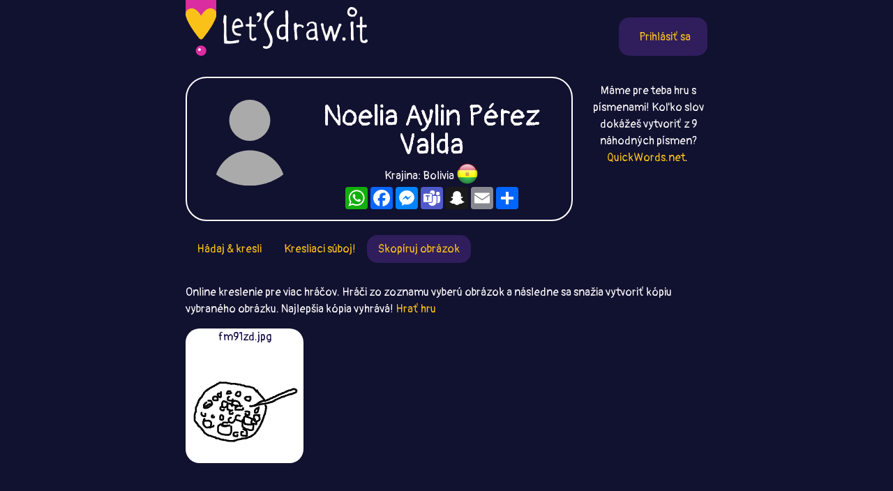

--- FILE ---
content_type: text/html; charset=utf-8
request_url: https://www.google.com/recaptcha/api2/aframe
body_size: 267
content:
<!DOCTYPE HTML><html><head><meta http-equiv="content-type" content="text/html; charset=UTF-8"></head><body><script nonce="e4LgMF6X1mCLp_BIi9yGYg">/** Anti-fraud and anti-abuse applications only. See google.com/recaptcha */ try{var clients={'sodar':'https://pagead2.googlesyndication.com/pagead/sodar?'};window.addEventListener("message",function(a){try{if(a.source===window.parent){var b=JSON.parse(a.data);var c=clients[b['id']];if(c){var d=document.createElement('img');d.src=c+b['params']+'&rc='+(localStorage.getItem("rc::a")?sessionStorage.getItem("rc::b"):"");window.document.body.appendChild(d);sessionStorage.setItem("rc::e",parseInt(sessionStorage.getItem("rc::e")||0)+1);localStorage.setItem("rc::h",'1769009554717');}}}catch(b){}});window.parent.postMessage("_grecaptcha_ready", "*");}catch(b){}</script></body></html>

--- FILE ---
content_type: image/svg+xml;charset=UTF-8
request_url: https://copy.letsdraw.it/drawing/ruphry713.svg
body_size: 20570
content:
<svg viewBox='0 0 400 400' version='1.1' xmlns='http://www.w3.org/2000/svg' xmlns:xlink='http://www.w3.org/1999/xlink'><g fill='none' stroke='#000000' stroke-width='6' stroke-linecap='round' stroke-linejoin='round'><path d='M241,156c0.119,0.437 0.238,0.874 0,1c-0.238,0.126 -0.834,-0.060 -1,0c-0.166,0.060 0.096,0.366 0,0c-0.096,-0.366 -0.552,-1.403 -1,-2c-0.448,-0.597 -0.890,-0.752 -1,-1c-0.110,-0.248 0.110,-0.587 0,-1c-0.110,-0.413 -0.552,-0.898 -1,-1c-0.448,-0.102 -0.904,0.179 -1,0c-0.096,-0.179 0.167,-0.818 0,-1c-0.167,-0.182 -0.766,0.092 -1,0c-0.234,-0.092 -0.104,-0.549 0,-1c0.104,-0.451 0.183,-0.894 0,-1c-0.183,-0.106 -0.626,0.125 -1,0c-0.374,-0.125 -0.678,-0.607 -1,-1c-0.322,-0.393 -0.661,-0.696 -1,-1'/><path d='M232,147c-1.633,-1.559 -1.215,-0.958 -1,-1c0.215,-0.042 0.226,-0.728 0,-1c-0.226,-0.272 -0.690,-0.129 -1,0c-0.310,0.129 -0.467,0.246 -1,0c-0.533,-0.246 -1.441,-0.855 -2,-1c-0.559,-0.145 -0.769,0.172 -1,0c-0.231,-0.172 -0.481,-0.835 -1,-1c-0.519,-0.165 -1.305,0.166 -2,0c-0.695,-0.166 -1.300,-0.829 -2,-1c-0.700,-0.171 -1.497,0.150 -2,0c-0.503,-0.150 -0.712,-0.772 -1,-1c-0.288,-0.228 -0.656,-0.061 -1,0c-0.344,0.061 -0.666,0.017 -1,0c-0.334,-0.017 -0.680,-0.008 -1,0c-0.320,0.008 -0.614,0.016 -1,0c-0.386,-0.016 -0.863,-0.057 -1,0c-0.137,0.057 0.065,0.211 0,0c-0.065,-0.211 -0.399,-0.789 -1,-1c-0.601,-0.211 -1.469,-0.057 -2,0c-0.531,0.057 -0.723,0.016 -1,0c-0.277,-0.016 -0.637,-0.008 -1,0c-0.363,0.008 -0.727,0.016 -1,0c-0.273,-0.016 -0.455,-0.056 -1,0c-0.545,0.056 -1.455,0.207 -2,0c-0.545,-0.207 -0.727,-0.774 -1,-1c-0.273,-0.226 -0.636,-0.113 -1,0'/><path d='M202,139c-4.803,-1.460 -1.812,-1.109 -1,-1c0.812,0.109 -0.556,-0.022 -1,0c-0.444,0.022 0.036,0.198 0,0c-0.036,-0.198 -0.588,-0.771 -1,-1c-0.412,-0.229 -0.684,-0.114 -1,0c-0.316,0.114 -0.676,0.227 -1,0c-0.324,-0.227 -0.611,-0.793 -1,-1c-0.389,-0.207 -0.878,-0.056 -1,0c-0.122,0.056 0.123,0.016 0,0c-0.123,-0.016 -0.614,-0.008 -1,0c-0.386,0.008 -0.667,0.016 -1,0c-0.333,-0.016 -0.719,-0.056 -1,0c-0.281,0.056 -0.458,0.207 -1,0c-0.542,-0.207 -1.451,-0.772 -2,-1c-0.549,-0.228 -0.739,-0.117 -1,0c-0.261,0.117 -0.595,0.242 -1,0c-0.405,-0.242 -0.882,-0.849 -1,-1c-0.118,-0.151 0.124,0.156 0,0c-0.124,-0.156 -0.614,-0.774 -1,-1c-0.386,-0.226 -0.670,-0.061 -1,0c-0.330,0.061 -0.707,0.016 -1,0c-0.293,-0.016 -0.502,-0.004 -1,0c-0.498,0.004 -1.285,0.001 -2,0c-0.715,-0.001 -1.357,-0.001 -2,0'/><path d='M178,133c-3.892,-0.868 -1.621,-0.036 -1,0c0.621,0.036 -0.407,-0.722 -1,-1c-0.593,-0.278 -0.750,-0.074 -1,0c-0.250,0.074 -0.592,0.020 -1,0c-0.408,-0.020 -0.883,-0.004 -1,0c-0.117,0.004 0.124,-0.003 0,0c-0.124,0.003 -0.612,0.015 -1,0c-0.388,-0.015 -0.678,-0.057 -1,0c-0.322,0.057 -0.678,0.211 -1,0c-0.322,-0.211 -0.610,-0.789 -1,-1c-0.390,-0.211 -0.883,-0.057 -1,0c-0.117,0.057 0.141,0.015 0,0c-0.141,-0.015 -0.682,-0.004 -1,0c-0.318,0.004 -0.414,0.001 -1,0c-0.586,-0.001 -1.662,-0.000 -2,0c-0.338,0.000 0.063,0.000 0,0c-0.063,-0.000 -0.591,-0.000 -1,0c-0.409,0.000 -0.701,0.000 -1,0c-0.299,-0.000 -0.605,-0.000 -1,0c-0.395,0.000 -0.879,0.000 -1,0c-0.121,-0.000 0.123,-0.000 0,0c-0.123,0.000 -0.611,0.000 -1,0c-0.389,-0.000 -0.679,-0.000 -1,0c-0.321,0.000 -0.674,0.000 -1,0c-0.326,-0.000 -0.626,-0.000 -1,0c-0.374,0.000 -0.821,0.000 -1,0c-0.179,-0.000 -0.089,-0.000 0,0'/><path d='M155,131c-3.920,-0.552 -2.220,-0.932 -2,-1c0.220,-0.068 -1.039,0.178 -2,0c-0.961,-0.178 -1.623,-0.779 -2,-1c-0.377,-0.221 -0.468,-0.063 -1,0c-0.532,0.063 -1.505,0.031 -2,0c-0.495,-0.031 -0.513,-0.060 -1,0c-0.487,0.060 -1.444,0.208 -2,0c-0.556,-0.208 -0.710,-0.774 -1,-1c-0.290,-0.226 -0.715,-0.113 -1,0c-0.285,0.113 -0.430,0.226 -1,0c-0.570,-0.226 -1.564,-0.793 -2,-1c-0.436,-0.207 -0.315,-0.056 -1,0c-0.685,0.056 -2.176,0.015 -3,0c-0.824,-0.015 -0.980,-0.004 -1,0c-0.020,0.004 0.097,0.001 0,0c-0.097,-0.001 -0.407,-0.000 -1,0c-0.593,0.000 -1.468,0.000 -2,0c-0.532,-0.000 -0.720,-0.000 -1,0c-0.280,0.000 -0.652,0.000 -1,0c-0.348,-0.000 -0.670,-0.000 -1,0c-0.330,0.000 -0.666,0.000 -1,0c-0.334,-0.000 -0.667,-0.000 -1,0c-0.333,0.000 -0.668,0.000 -1,0c-0.332,-0.000 -0.663,-0.000 -1,0c-0.337,0.000 -0.682,0.000 -1,0c-0.318,-0.000 -0.611,-0.000 -1,0c-0.389,0.000 -0.874,0.000 -1,0c-0.126,-0.000 0.107,-0.000 0,0c-0.107,0.000 -0.553,0.000 -1,0'/><path d='M119,127c-5.767,-0.623 -2.185,-0.181 -1,0c1.185,0.181 -0.025,0.100 -1,0c-0.975,-0.100 -1.713,-0.220 -2,0c-0.287,0.220 -0.122,0.780 0,1c0.122,0.220 0.203,0.101 0,0c-0.203,-0.101 -0.689,-0.185 -1,0c-0.311,0.185 -0.447,0.639 -1,1c-0.553,0.361 -1.524,0.631 -2,1c-0.476,0.369 -0.456,0.839 -1,1c-0.544,0.161 -1.652,0.014 -2,0c-0.348,-0.014 0.065,0.105 0,0c-0.065,-0.105 -0.609,-0.436 -1,0c-0.391,0.436 -0.630,1.637 -1,2c-0.370,0.363 -0.872,-0.114 -1,0c-0.128,0.114 0.120,0.819 0,1c-0.120,0.181 -0.606,-0.161 -1,0c-0.394,0.161 -0.696,0.827 -1,1c-0.304,0.173 -0.610,-0.147 -1,0c-0.390,0.147 -0.864,0.760 -1,1c-0.136,0.240 0.066,0.106 0,0c-0.066,-0.106 -0.399,-0.183 -1,0c-0.601,0.183 -1.469,0.626 -2,1c-0.531,0.374 -0.723,0.678 -1,1c-0.277,0.322 -0.638,0.661 -1,1'/><path d='M96,139c-3.741,1.795 -1.594,0.284 -1,0c0.594,-0.284 -0.366,0.659 -1,1c-0.634,0.341 -0.944,0.081 -1,0c-0.056,-0.081 0.140,0.016 0,0c-0.140,-0.016 -0.616,-0.144 -1,0c-0.384,0.144 -0.676,0.561 -1,1c-0.324,0.439 -0.678,0.901 -1,1c-0.322,0.099 -0.611,-0.166 -1,0c-0.389,0.166 -0.879,0.761 -1,1c-0.121,0.239 0.126,0.120 0,0c-0.126,-0.120 -0.626,-0.243 -1,0c-0.374,0.243 -0.621,0.850 -1,1c-0.379,0.150 -0.889,-0.157 -1,0c-0.111,0.157 0.177,0.777 0,1c-0.177,0.223 -0.821,0.050 -1,0c-0.179,-0.050 0.106,0.024 0,0c-0.106,-0.024 -0.603,-0.146 -1,0c-0.397,0.146 -0.694,0.560 -1,1c-0.306,0.440 -0.621,0.906 -1,1c-0.379,0.094 -0.823,-0.185 -1,0c-0.177,0.185 -0.089,0.833 0,1c0.089,0.167 0.179,-0.149 0,0c-0.179,0.149 -0.625,0.762 -1,1c-0.375,0.238 -0.678,0.103 -1,0c-0.322,-0.103 -0.663,-0.172 -1,0c-0.337,0.172 -0.668,0.586 -1,1'/><path d='M76,150c-3.350,1.884 -1.723,1.092 -1,1c0.723,-0.092 0.544,0.514 0,1c-0.544,0.486 -1.452,0.851 -2,1c-0.548,0.149 -0.737,0.081 -1,0c-0.263,-0.081 -0.599,-0.176 -1,0c-0.401,0.176 -0.867,0.625 -1,1c-0.133,0.375 0.067,0.678 0,1c-0.067,0.322 -0.400,0.663 -1,1c-0.600,0.337 -1.466,0.669 -2,1c-0.534,0.331 -0.736,0.662 -1,1c-0.264,0.338 -0.592,0.683 -1,1c-0.408,0.317 -0.898,0.606 -1,1c-0.102,0.394 0.183,0.893 0,1c-0.183,0.107 -0.833,-0.180 -1,0c-0.167,0.180 0.148,0.825 0,1c-0.148,0.175 -0.761,-0.122 -1,0c-0.239,0.122 -0.105,0.661 0,1c0.105,0.339 0.182,0.476 0,1c-0.182,0.524 -0.623,1.435 -1,2c-0.377,0.565 -0.688,0.782 -1,1'/><path d='M60,167c-2.636,2.807 -1.227,1.325 -1,1c0.227,-0.325 -0.728,0.507 -1,1c-0.272,0.493 0.138,0.648 0,1c-0.138,0.352 -0.825,0.903 -1,1c-0.175,0.097 0.161,-0.258 0,0c-0.161,0.258 -0.818,1.130 -1,2c-0.182,0.870 0.110,1.740 0,2c-0.110,0.260 -0.622,-0.089 -1,0c-0.378,0.089 -0.622,0.615 -1,1c-0.378,0.385 -0.890,0.629 -1,1c-0.110,0.371 0.182,0.870 0,1c-0.182,0.130 -0.837,-0.110 -1,0c-0.163,0.110 0.168,0.569 0,1c-0.168,0.431 -0.834,0.832 -1,1c-0.166,0.168 0.167,0.102 0,0c-0.167,-0.102 -0.833,-0.239 -1,0c-0.167,0.239 0.165,0.853 0,1c-0.165,0.147 -0.829,-0.172 -1,0c-0.171,0.172 0.150,0.834 0,1c-0.150,0.166 -0.772,-0.166 -1,0c-0.228,0.166 -0.064,0.829 0,1c0.064,0.171 0.027,-0.150 0,0c-0.027,0.150 -0.046,0.771 0,1c0.046,0.229 0.156,0.065 0,0c-0.156,-0.065 -0.578,-0.033 -1,0'/><path d='M47,184c-1.962,2.825 -0.368,1.387 0,1c0.368,-0.387 -0.490,0.278 -1,1c-0.510,0.722 -0.673,1.503 -1,2c-0.327,0.497 -0.819,0.712 -1,1c-0.181,0.288 -0.051,0.651 0,1c0.051,0.349 0.024,0.685 0,1c-0.024,0.315 -0.045,0.609 0,1c0.045,0.391 0.155,0.878 0,1c-0.155,0.122 -0.577,-0.122 -1,0c-0.423,0.122 -0.848,0.609 -1,1c-0.152,0.391 -0.030,0.686 0,1c0.030,0.314 -0.030,0.647 0,1c0.030,0.353 0.152,0.725 0,1c-0.152,0.275 -0.577,0.452 -1,1c-0.423,0.548 -0.845,1.466 -1,2c-0.155,0.534 -0.042,0.682 0,1c0.042,0.318 0.012,0.805 0,1c-0.012,0.195 -0.006,0.097 0,0'/><path d='M40,202c-1.325,2.962 -1.139,1.366 -1,1c0.139,-0.366 0.231,0.497 0,1c-0.231,0.503 -0.784,0.645 -1,1c-0.216,0.355 -0.095,0.921 0,1c0.095,0.079 0.165,-0.330 0,0c-0.165,0.330 -0.566,1.398 -1,2c-0.434,0.602 -0.901,0.737 -1,1c-0.099,0.263 0.170,0.653 0,1c-0.170,0.347 -0.777,0.652 -1,1c-0.223,0.348 -0.060,0.737 0,1c0.060,0.263 0.016,0.398 0,1c-0.016,0.602 -0.004,1.672 0,2c0.004,0.328 0.001,-0.086 0,0c-0.001,0.086 -0.000,0.671 0,1c0.000,0.329 0.000,0.403 0,1c-0.000,0.597 -0.000,1.718 0,2c0.000,0.282 0.000,-0.275 0,0c-0.000,0.275 -0.000,1.383 0,2c0.000,0.617 0.000,0.743 0,1c-0.000,0.257 -0.000,0.646 0,1c0.000,0.354 0.000,0.673 0,1c-0.000,0.327 -0.000,0.664 0,1'/><path d='M35,225c0.045,2.349 0.157,1.221 0,1c-0.157,-0.221 -0.582,0.466 -1,1c-0.418,0.534 -0.830,0.917 -1,1c-0.170,0.083 -0.098,-0.132 0,0c0.098,0.132 0.222,0.613 0,1c-0.222,0.387 -0.791,0.681 -1,1c-0.209,0.319 -0.060,0.661 0,1c0.060,0.339 0.030,0.673 0,1c-0.030,0.327 -0.061,0.647 0,1c0.061,0.353 0.212,0.739 0,1c-0.212,0.261 -0.789,0.399 -1,1c-0.211,0.601 -0.057,1.666 0,2c0.057,0.334 0.015,-0.064 0,0c-0.015,0.064 -0.004,0.590 0,1c0.004,0.410 0.001,0.705 0,1c-0.001,0.295 -0.000,0.590 0,1c0.000,0.410 0.000,0.936 0,1c-0.000,0.064 -0.000,-0.333 0,0c0.000,0.333 0.000,1.396 0,2c-0.000,0.604 -0.000,0.750 0,1c0.000,0.250 0.000,0.606 0,1c-0.000,0.394 -0.000,0.827 0,1c0.000,0.173 0.000,0.087 0,0'/><path d='M31,246c-0.619,3.426 -0.166,1.492 0,1c0.166,-0.492 0.044,0.459 0,1c-0.044,0.541 -0.012,0.674 0,1c0.012,0.326 0.003,0.847 0,1c-0.003,0.153 -0.001,-0.060 0,0c0.001,0.060 0.000,0.394 0,1c-0.000,0.606 -0.001,1.486 0,2c0.001,0.514 0.003,0.663 0,1c-0.003,0.337 -0.011,0.864 0,1c0.011,0.136 0.040,-0.117 0,0c-0.040,0.117 -0.150,0.605 0,1c0.150,0.395 0.561,0.698 1,1c0.439,0.302 0.906,0.602 1,1c0.094,0.398 -0.185,0.895 0,1c0.185,0.105 0.834,-0.182 1,0c0.166,0.182 -0.151,0.832 0,1c0.151,0.168 0.772,-0.147 1,0c0.228,0.147 0.065,0.756 0,1c-0.065,0.244 -0.033,0.122 0,0'/><path d='M35,261c0.555,1.017 -0.059,1.060 0,1c0.059,-0.060 0.790,-0.224 1,0c0.210,0.224 -0.102,0.834 0,1c0.102,0.166 0.620,-0.114 1,0c0.380,0.114 0.624,0.622 1,1c0.376,0.378 0.884,0.628 1,1c0.116,0.372 -0.161,0.868 0,1c0.161,0.132 0.760,-0.101 1,0c0.240,0.101 0.121,0.534 0,1c-0.121,0.466 -0.243,0.965 0,1c0.243,0.035 0.853,-0.393 1,0c0.147,0.393 -0.167,1.607 0,2c0.167,0.393 0.815,-0.034 1,0c0.185,0.034 -0.094,0.530 0,1c0.094,0.470 0.561,0.913 1,1c0.439,0.087 0.850,-0.183 1,0c0.150,0.183 0.040,0.818 0,1c-0.040,0.182 -0.012,-0.091 0,0c0.012,0.091 0.006,0.545 0,1'/><path d='M44,274c1.570,2.254 0.994,1.388 1,1c0.006,-0.388 0.594,-0.297 1,0c0.406,0.297 0.629,0.802 1,1c0.371,0.198 0.888,0.091 1,0c0.112,-0.091 -0.181,-0.164 0,0c0.181,0.164 0.836,0.565 1,1c0.164,0.435 -0.164,0.904 0,1c0.164,0.096 0.818,-0.181 1,0c0.182,0.181 -0.109,0.819 0,1c0.109,0.181 0.618,-0.096 1,0c0.382,0.096 0.637,0.565 1,1c0.363,0.435 0.833,0.838 1,1c0.167,0.162 0.030,0.085 0,0c-0.030,-0.085 0.048,-0.176 0,0c-0.048,0.176 -0.220,0.621 0,1c0.220,0.379 0.832,0.693 1,1c0.168,0.307 -0.110,0.608 0,1c0.110,0.392 0.606,0.875 1,1c0.394,0.125 0.684,-0.107 1,0c0.316,0.107 0.658,0.554 1,1'/><path d='M57,286c2.024,2.090 0.584,1.316 0,1c-0.584,-0.316 -0.311,-0.173 0,0c0.311,0.173 0.662,0.375 1,1c0.338,0.625 0.665,1.673 1,2c0.335,0.327 0.679,-0.066 1,0c0.321,0.066 0.621,0.591 1,1c0.379,0.409 0.838,0.701 1,1c0.162,0.299 0.029,0.605 0,1c-0.029,0.395 0.048,0.880 0,1c-0.048,0.120 -0.220,-0.126 0,0c0.220,0.126 0.834,0.625 1,1c0.166,0.375 -0.114,0.626 0,1c0.114,0.374 0.622,0.870 1,1c0.378,0.130 0.626,-0.105 1,0c0.374,0.105 0.874,0.549 1,1c0.126,0.451 -0.121,0.908 0,1c0.121,0.092 0.610,-0.183 1,0c0.390,0.183 0.680,0.822 1,1c0.320,0.178 0.671,-0.106 1,0c0.329,0.106 0.635,0.603 1,1c0.365,0.397 0.789,0.694 1,1c0.211,0.306 0.211,0.621 1,1c0.789,0.379 2.368,0.823 3,1c0.632,0.177 0.316,0.089 0,0'/><path d='M75,304c2.912,2.968 1.194,1.388 1,1c-0.194,-0.388 1.138,0.417 2,1c0.862,0.583 1.254,0.945 2,1c0.746,0.055 1.845,-0.195 3,0c1.155,0.195 2.365,0.836 3,1c0.635,0.164 0.695,-0.148 1,0c0.305,0.148 0.854,0.758 1,1c0.146,0.242 -0.111,0.118 0,0c0.111,-0.118 0.589,-0.228 1,0c0.411,0.228 0.753,0.796 1,1c0.247,0.204 0.399,0.044 1,0c0.601,-0.044 1.652,0.026 2,0c0.348,-0.026 -0.005,-0.150 0,0c0.005,0.150 0.368,0.574 1,1c0.632,0.426 1.531,0.854 2,1c0.469,0.146 0.507,0.011 1,0c0.493,-0.011 1.442,0.101 2,0c0.558,-0.101 0.724,-0.417 1,0c0.276,0.417 0.662,1.565 1,2c0.338,0.435 0.630,0.155 1,0c0.370,-0.155 0.820,-0.187 1,0c0.180,0.187 0.090,0.594 0,1'/><path d='M103,315c4.514,1.718 1.800,0.513 1,0c-0.800,-0.513 0.314,-0.333 1,0c0.686,0.333 0.945,0.821 1,1c0.055,0.179 -0.094,0.051 0,0c0.094,-0.051 0.431,-0.024 1,0c0.569,0.024 1.371,0.044 2,0c0.629,-0.044 1.086,-0.152 2,0c0.914,0.152 2.287,0.563 3,1c0.713,0.437 0.768,0.901 1,1c0.232,0.099 0.641,-0.166 1,0c0.359,0.166 0.669,0.762 1,1c0.331,0.238 0.684,0.116 1,0c0.316,-0.116 0.595,-0.227 1,0c0.405,0.227 0.936,0.793 1,1c0.064,0.207 -0.338,0.054 0,0c0.338,-0.054 1.418,-0.011 2,0c0.582,0.011 0.666,-0.011 1,0c0.334,0.011 0.916,0.056 1,0c0.084,-0.056 -0.331,-0.211 0,0c0.331,0.211 1.408,0.789 2,1c0.592,0.211 0.698,0.057 1,0c0.302,-0.057 0.801,-0.016 1,0c0.199,0.016 0.100,0.008 0,0'/><path d='M128,321c4.165,1.157 2.078,1.050 2,1c-0.078,-0.050 1.851,-0.041 3,0c1.149,0.041 1.516,0.116 2,0c0.484,-0.116 1.085,-0.423 2,0c0.915,0.423 2.143,1.576 3,2c0.857,0.424 1.343,0.117 2,0c0.657,-0.117 1.486,-0.046 2,0c0.514,0.046 0.714,0.065 1,0c0.286,-0.065 0.659,-0.214 1,0c0.341,0.214 0.651,0.789 1,1c0.349,0.211 0.738,0.056 1,0c0.262,-0.056 0.398,-0.015 1,0c0.602,0.015 1.672,0.004 2,0c0.328,-0.004 -0.084,-0.001 0,0c0.084,0.001 0.666,0.000 1,0c0.334,-0.000 0.422,-0.000 1,0c0.578,0.000 1.646,0.000 2,0c0.354,-0.000 -0.006,-0.000 0,0c0.006,0.000 0.379,0.000 1,0c0.621,-0.000 1.490,-0.000 2,0c0.510,0.000 0.661,0.000 1,0c0.339,-0.000 0.864,-0.000 1,0c0.136,0.000 -0.118,0.000 0,0c0.118,-0.000 0.609,-0.000 1,0c0.391,0.000 0.683,0.000 1,0c0.317,-0.000 0.658,-0.000 1,0'/><path d='M163,325c5.609,0.376 2.133,-0.684 1,-1c-1.133,-0.316 0.078,0.111 1,0c0.922,-0.111 1.557,-0.761 2,-1c0.443,-0.239 0.696,-0.068 1,0c0.304,0.068 0.660,0.032 1,0c0.340,-0.032 0.665,-0.060 1,0c0.335,0.060 0.681,0.208 1,0c0.319,-0.208 0.610,-0.773 1,-1c0.390,-0.227 0.878,-0.117 1,0c0.122,0.117 -0.121,0.242 0,0c0.121,-0.242 0.605,-0.849 1,-1c0.395,-0.151 0.701,0.156 1,0c0.299,-0.156 0.591,-0.774 1,-1c0.409,-0.226 0.936,-0.060 1,0c0.064,0.060 -0.334,0.012 0,0c0.334,-0.012 1.399,0.011 2,0c0.601,-0.011 0.737,-0.055 1,0c0.263,0.055 0.653,0.211 1,0c0.347,-0.211 0.650,-0.788 1,-1c0.350,-0.212 0.745,-0.060 1,0c0.255,0.060 0.369,0.027 1,0c0.631,-0.027 1.777,-0.048 2,0c0.223,0.048 -0.478,0.167 0,0c0.478,-0.167 2.137,-0.619 3,-1c0.863,-0.381 0.932,-0.690 1,-1'/><path d='M190,317c4.350,-1.237 1.726,-0.331 1,0c-0.726,0.331 0.446,0.085 1,0c0.554,-0.085 0.490,-0.009 1,0c0.510,0.009 1.593,-0.050 2,0c0.407,0.050 0.136,0.210 0,0c-0.136,-0.210 -0.138,-0.788 0,-1c0.138,-0.212 0.414,-0.057 1,0c0.586,0.057 1.481,0.015 2,0c0.519,-0.015 0.663,-0.004 1,0c0.337,0.004 0.868,0.002 1,0c0.132,-0.002 -0.134,-0.004 0,0c0.134,0.004 0.669,0.015 1,0c0.331,-0.015 0.457,-0.055 1,0c0.543,0.055 1.503,0.207 2,0c0.497,-0.207 0.531,-0.773 1,-1c0.469,-0.227 1.372,-0.116 2,0c0.628,0.116 0.980,0.238 1,0c0.020,-0.238 -0.294,-0.834 0,-1c0.294,-0.166 1.195,0.099 2,0c0.805,-0.099 1.512,-0.562 2,-1c0.488,-0.438 0.756,-0.852 1,-1c0.244,-0.148 0.463,-0.030 1,0c0.537,0.030 1.390,-0.030 2,0c0.610,0.030 0.976,0.148 1,0c0.024,-0.148 -0.295,-0.562 0,-1c0.295,-0.438 1.203,-0.901 2,-1c0.797,-0.099 1.484,0.166 2,0c0.516,-0.166 0.862,-0.762 1,-1c0.138,-0.238 0.069,-0.119 0,0'/><path d='M222,309c5.361,-1.687 2.763,-1.906 2,-2c-0.763,-0.094 0.308,-0.063 1,0c0.692,0.063 1.007,0.158 1,0c-0.007,-0.158 -0.334,-0.568 0,-1c0.334,-0.432 1.329,-0.887 2,-1c0.671,-0.113 1.016,0.114 1,0c-0.016,-0.114 -0.395,-0.569 0,-1c0.395,-0.431 1.564,-0.836 2,-1c0.436,-0.164 0.140,-0.086 0,0c-0.140,0.086 -0.125,0.182 0,0c0.125,-0.182 0.359,-0.640 1,-1c0.641,-0.360 1.688,-0.622 2,-1c0.312,-0.378 -0.109,-0.872 0,-1c0.109,-0.128 0.750,0.111 1,0c0.250,-0.111 0.108,-0.571 0,-1c-0.108,-0.429 -0.184,-0.826 0,-1c0.184,-0.174 0.628,-0.126 1,0c0.372,0.126 0.673,0.331 1,0c0.327,-0.331 0.680,-1.198 1,-2c0.320,-0.802 0.605,-1.538 1,-2c0.395,-0.462 0.898,-0.648 1,-1c0.102,-0.352 -0.198,-0.868 0,-1c0.198,-0.132 0.894,0.120 1,0c0.106,-0.120 -0.378,-0.612 0,-1c0.378,-0.388 1.617,-0.671 2,-1c0.383,-0.329 -0.089,-0.704 0,-1c0.089,-0.296 0.740,-0.513 1,-1c0.260,-0.487 0.130,-1.243 0,-2'/><path d='M244,286c1.648,-2.514 0.766,-1.299 1,-1c0.234,0.299 1.582,-0.319 2,-1c0.418,-0.681 -0.094,-1.425 0,-2c0.094,-0.575 0.795,-0.980 1,-1c0.205,-0.020 -0.086,0.344 0,0c0.086,-0.344 0.549,-1.398 1,-2c0.451,-0.602 0.890,-0.752 1,-1c0.110,-0.248 -0.110,-0.595 0,-1c0.110,-0.405 0.550,-0.869 1,-1c0.450,-0.131 0.909,0.072 1,0c0.091,-0.072 -0.186,-0.418 0,-1c0.186,-0.582 0.833,-1.398 1,-2c0.167,-0.602 -0.148,-0.988 0,-1c0.148,-0.012 0.757,0.351 1,0c0.243,-0.351 0.120,-1.418 0,-2c-0.120,-0.582 -0.239,-0.681 0,-1c0.239,-0.319 0.834,-0.858 1,-1c0.166,-0.142 -0.099,0.113 0,0c0.099,-0.113 0.560,-0.594 1,-1c0.440,-0.406 0.857,-0.739 1,-1c0.143,-0.261 0.010,-0.451 0,-1c-0.010,-0.549 0.102,-1.456 0,-2c-0.102,-0.544 -0.417,-0.723 0,-1c0.417,-0.277 1.565,-0.652 2,-1c0.435,-0.348 0.155,-0.671 0,-1c-0.155,-0.329 -0.187,-0.666 0,-1c0.187,-0.334 0.594,-0.667 1,-1'/><path d='M260,258c2.507,-4.528 0.776,-1.847 0,-1c-0.776,0.847 -0.596,-0.139 0,-1c0.596,-0.861 1.609,-1.595 2,-2c0.391,-0.405 0.160,-0.480 0,-1c-0.160,-0.520 -0.249,-1.484 0,-2c0.249,-0.516 0.837,-0.585 1,-1c0.163,-0.415 -0.100,-1.176 0,-2c0.100,-0.824 0.562,-1.712 1,-2c0.438,-0.288 0.853,0.025 1,0c0.147,-0.025 0.025,-0.388 0,-1c-0.025,-0.612 0.046,-1.473 0,-2c-0.046,-0.527 -0.210,-0.720 0,-1c0.210,-0.280 0.792,-0.649 1,-1c0.208,-0.351 0.041,-0.686 0,-1c-0.041,-0.314 0.046,-0.609 0,-1c-0.046,-0.391 -0.223,-0.878 0,-1c0.223,-0.122 0.847,0.122 1,0c0.153,-0.122 -0.165,-0.610 0,-1c0.165,-0.390 0.814,-0.682 1,-1c0.186,-0.318 -0.090,-0.662 0,-1c0.090,-0.338 0.545,-0.669 1,-1'/><path d='M269,234c1.409,-3.893 0.430,-1.625 0,-1c-0.430,0.625 -0.311,-0.392 0,-1c0.311,-0.608 0.814,-0.807 1,-1c0.186,-0.193 0.054,-0.380 0,-1c-0.054,-0.620 -0.028,-1.671 0,-2c0.028,-0.329 0.060,0.066 0,0c-0.060,-0.066 -0.212,-0.591 0,-1c0.212,-0.409 0.789,-0.701 1,-1c0.211,-0.299 0.055,-0.605 0,-1c-0.055,-0.395 -0.011,-0.878 0,-1c0.011,-0.122 -0.011,0.117 0,0c0.011,-0.117 0.056,-0.591 0,-1c-0.056,-0.409 -0.211,-0.754 0,-1c0.211,-0.246 0.789,-0.395 1,-1c0.211,-0.605 0.057,-1.668 0,-2c-0.057,-0.332 -0.015,0.065 0,0c0.015,-0.065 0.003,-0.592 0,-1c-0.003,-0.408 0.003,-0.697 0,-1c-0.003,-0.303 -0.015,-0.620 0,-1c0.015,-0.380 0.055,-0.824 0,-1c-0.055,-0.176 -0.207,-0.086 0,0c0.207,0.086 0.773,0.167 1,0c0.227,-0.167 0.113,-0.584 0,-1'/><path d='M273,214c0.619,-3.277 0.166,-1.470 0,-1c-0.166,0.470 -0.044,-0.399 0,-1c0.044,-0.601 0.012,-0.935 0,-1c-0.012,-0.065 -0.003,0.137 0,0c0.003,-0.137 0.001,-0.614 0,-1c-0.001,-0.386 -0.000,-0.682 0,-1c0.000,-0.318 0.000,-0.659 0,-1'/><path d='M273,208c0.065,-1.095 0.228,-0.832 0,-1c-0.228,-0.168 -0.846,-0.767 -1,-1c-0.154,-0.233 0.155,-0.101 0,0c-0.155,0.101 -0.773,0.171 -1,0c-0.227,-0.171 -0.061,-0.585 0,-1c0.061,-0.415 0.017,-0.833 0,-1c-0.017,-0.167 -0.009,-0.084 0,0'/><path d='M242,153c0.312,0.256 0.623,0.513 1,1c0.377,0.487 0.818,1.205 1,2c0.182,0.795 0.104,1.666 0,2c-0.104,0.334 -0.234,0.131 0,0c0.234,-0.131 0.832,-0.189 1,0c0.168,0.189 -0.095,0.625 0,1c0.095,0.375 0.547,0.687 1,1'/><path d='M246,160c0.554,1.327 -0.062,1.143 0,1c0.062,-0.143 0.800,-0.246 1,0c0.200,0.246 -0.140,0.839 0,1c0.140,0.161 0.758,-0.112 1,0c0.242,0.112 0.106,0.608 0,1c-0.106,0.392 -0.182,0.679 0,1c0.182,0.321 0.622,0.675 1,1c0.378,0.325 0.694,0.621 1,1c0.306,0.379 0.603,0.840 1,1c0.397,0.160 0.894,0.018 1,0c0.106,-0.018 -0.179,0.089 0,0c0.179,-0.089 0.821,-0.375 1,0c0.179,0.375 -0.106,1.410 0,2c0.106,0.590 0.602,0.737 1,1c0.398,0.263 0.699,0.644 1,1c0.301,0.356 0.602,0.688 1,1c0.398,0.312 0.894,0.606 1,1c0.106,0.394 -0.178,0.889 0,1c0.178,0.111 0.817,-0.162 1,0c0.183,0.162 -0.091,0.761 0,1c0.091,0.239 0.545,0.120 1,0'/><path d='M259,175c2.117,2.443 0.910,1.050 1,1c0.090,-0.050 1.477,1.244 2,2c0.523,0.756 0.183,0.976 0,1c-0.183,0.024 -0.208,-0.147 0,0c0.208,0.147 0.648,0.613 1,1c0.352,0.387 0.616,0.695 1,1c0.384,0.305 0.886,0.608 1,1c0.114,0.392 -0.162,0.875 0,1c0.162,0.125 0.760,-0.107 1,0c0.240,0.107 0.120,0.554 0,1'/><path d='M266,184c1.167,1.500 0.583,0.750 0,0'/><path d='M219,206c-0.060,0.422 -0.119,0.845 0,1c0.119,0.155 0.418,0.043 1,0c0.582,-0.043 1.448,-0.015 2,0c0.552,0.015 0.792,0.018 1,0c0.208,-0.018 0.385,-0.057 1,0c0.615,0.057 1.669,0.211 2,0c0.331,-0.211 -0.062,-0.788 0,-1c0.062,-0.212 0.580,-0.061 1,0c0.420,0.061 0.742,0.030 1,0c0.258,-0.030 0.451,-0.060 1,0c0.549,0.060 1.453,0.209 2,0c0.547,-0.209 0.738,-0.778 1,-1c0.262,-0.222 0.595,-0.098 1,0c0.405,0.098 0.882,0.171 1,0c0.118,-0.171 -0.122,-0.584 0,-1c0.122,-0.416 0.606,-0.833 1,-1c0.394,-0.167 0.697,-0.083 1,0'/><path d='M236,203c3.039,-0.692 2.138,-0.920 2,-1c-0.138,-0.080 0.488,-0.010 1,0c0.512,0.010 0.910,-0.040 1,0c0.090,0.040 -0.130,0.169 0,0c0.130,-0.169 0.609,-0.636 1,-1c0.391,-0.364 0.695,-0.623 1,-1c0.305,-0.377 0.610,-0.871 1,-1c0.390,-0.129 0.865,0.106 1,0c0.135,-0.106 -0.071,-0.553 0,-1c0.071,-0.447 0.418,-0.893 1,-1c0.582,-0.107 1.399,0.125 2,0c0.601,-0.125 0.987,-0.608 1,-1c0.013,-0.392 -0.346,-0.694 0,-1c0.346,-0.306 1.399,-0.617 2,-1c0.601,-0.383 0.752,-0.837 1,-1c0.248,-0.163 0.592,-0.033 1,0c0.408,0.033 0.879,-0.030 1,0c0.121,0.030 -0.108,0.151 0,0c0.108,-0.151 0.554,-0.576 1,-1'/><path d='M254,192c2.887,-1.714 1.106,-0.498 1,0c-0.106,0.498 1.463,0.278 2,0c0.537,-0.278 0.043,-0.614 0,-1c-0.043,-0.386 0.366,-0.821 1,-1c0.634,-0.179 1.494,-0.100 2,0c0.506,0.100 0.659,0.223 1,0c0.341,-0.223 0.870,-0.792 1,-1c0.130,-0.208 -0.138,-0.056 0,0c0.138,0.056 0.681,0.015 1,0c0.319,-0.015 0.414,-0.004 1,0c0.586,0.004 1.663,0.001 2,0c0.337,-0.001 -0.064,-0.001 0,0c0.064,0.001 0.595,0.001 1,0c0.405,-0.001 0.685,-0.003 1,0c0.315,0.003 0.665,0.011 1,0c0.335,-0.011 0.654,-0.042 1,0c0.346,0.042 0.718,0.156 1,0c0.282,-0.156 0.475,-0.580 1,-1c0.525,-0.420 1.384,-0.834 2,-1c0.616,-0.166 0.991,-0.083 1,0c0.009,0.083 -0.348,0.167 0,0c0.348,-0.167 1.401,-0.583 2,-1c0.599,-0.417 0.742,-0.833 1,-1c0.258,-0.167 0.629,-0.083 1,0'/><path d='M279,185c4.046,-1.022 1.663,-0.078 1,0c-0.663,0.078 0.396,-0.710 1,-1c0.604,-0.290 0.753,-0.080 1,0c0.247,0.080 0.591,0.032 1,0c0.409,-0.032 0.883,-0.046 1,0c0.117,0.046 -0.123,0.152 0,0c0.123,-0.152 0.607,-0.561 1,-1c0.393,-0.439 0.693,-0.906 1,-1c0.307,-0.094 0.621,0.185 1,0c0.379,-0.185 0.822,-0.834 1,-1c0.178,-0.166 0.089,0.151 0,0c-0.089,-0.151 -0.179,-0.772 0,-1c0.179,-0.228 0.625,-0.065 1,0c0.375,0.065 0.678,0.033 1,0c0.322,-0.033 0.664,-0.065 1,0c0.336,0.065 0.667,0.229 1,0c0.333,-0.229 0.666,-0.849 1,-1c0.334,-0.151 0.667,0.167 1,0c0.333,-0.167 0.667,-0.818 1,-1c0.333,-0.182 0.667,0.105 1,0c0.333,-0.105 0.667,-0.601 1,-1c0.333,-0.399 0.667,-0.699 1,-1'/><path d='M298,176c3.102,-1.409 1.357,-0.430 1,0c-0.357,0.430 0.673,0.311 1,0c0.327,-0.311 -0.049,-0.814 0,-1c0.049,-0.186 0.524,-0.054 1,0c0.476,0.054 0.954,0.030 1,0c0.046,-0.030 -0.341,-0.065 0,0c0.341,0.065 1.411,0.229 2,0c0.589,-0.229 0.696,-0.850 1,-1c0.304,-0.150 0.804,0.171 1,0c0.196,-0.171 0.089,-0.834 0,-1c-0.089,-0.166 -0.161,0.166 0,0c0.161,-0.166 0.555,-0.828 1,-1c0.445,-0.172 0.942,0.146 1,0c0.058,-0.146 -0.321,-0.757 0,-1c0.321,-0.243 1.343,-0.118 2,0c0.657,0.118 0.949,0.227 1,0c0.051,-0.227 -0.140,-0.792 0,-1c0.140,-0.208 0.611,-0.059 1,0c0.389,0.059 0.694,0.030 1,0'/><path d='M313,170c2.483,-1.152 1.189,-1.030 1,-1c-0.189,0.030 0.726,-0.030 1,0c0.274,0.030 -0.095,0.152 0,0c0.095,-0.152 0.652,-0.576 1,-1c0.348,-0.424 0.487,-0.848 1,-1c0.513,-0.152 1.398,-0.031 2,0c0.602,0.031 0.919,-0.029 1,0c0.081,0.029 -0.073,0.148 0,0c0.073,-0.148 0.374,-0.564 1,-1c0.626,-0.436 1.579,-0.891 2,-1c0.421,-0.109 0.311,0.128 1,0c0.689,-0.128 2.177,-0.623 3,-1c0.823,-0.377 0.980,-0.637 1,-1c0.020,-0.363 -0.096,-0.830 0,-1c0.096,-0.170 0.403,-0.045 1,0c0.597,0.045 1.482,0.009 2,0c0.518,-0.009 0.667,0.008 1,0c0.333,-0.008 0.849,-0.040 1,0c0.151,0.040 -0.061,0.151 0,0c0.061,-0.151 0.397,-0.566 1,-1c0.603,-0.434 1.474,-0.887 2,-1c0.526,-0.113 0.708,0.114 1,0c0.292,-0.114 0.694,-0.569 1,-1c0.306,-0.431 0.516,-0.837 1,-1c0.484,-0.163 1.242,-0.081 2,0'/><path d='M341,158c4.587,-1.813 2.055,-0.346 1,0c-1.055,0.346 -0.634,-0.429 0,-1c0.634,-0.571 1.479,-0.936 2,-1c0.521,-0.064 0.717,0.175 1,0c0.283,-0.175 0.653,-0.764 1,-1c0.347,-0.236 0.670,-0.120 1,0c0.330,0.120 0.666,0.242 1,0c0.334,-0.242 0.667,-0.850 1,-1c0.333,-0.150 0.666,0.156 1,0c0.334,-0.156 0.668,-0.774 1,-1c0.332,-0.226 0.663,-0.061 1,0c0.337,0.061 0.682,0.017 1,0c0.318,-0.017 0.610,-0.008 1,0c0.390,0.008 0.878,0.016 1,0c0.122,-0.016 -0.122,-0.056 0,0c0.122,0.056 0.610,0.209 1,0c0.390,-0.209 0.682,-0.778 1,-1c0.318,-0.222 0.663,-0.097 1,0c0.337,0.097 0.668,0.166 1,0c0.332,-0.166 0.666,-0.566 1,-1c0.334,-0.434 0.667,-0.901 1,-1c0.333,-0.099 0.667,0.170 1,0c0.333,-0.170 0.667,-0.777 1,-1c0.333,-0.223 0.667,-0.060 1,0c0.333,0.060 0.667,0.017 1,0c0.333,-0.017 0.667,-0.009 1,0'/><path d='M366,149c4.026,-1.393 1.589,-0.374 1,0c-0.589,0.374 0.668,0.104 1,0c0.332,-0.104 -0.262,-0.043 0,0c0.262,0.043 1.380,0.067 2,0c0.620,-0.067 0.743,-0.225 1,0c0.257,0.225 0.647,0.835 1,1c0.353,0.165 0.669,-0.113 1,0c0.331,0.113 0.676,0.618 1,1c0.324,0.382 0.626,0.641 1,1c0.374,0.359 0.821,0.817 1,1c0.179,0.183 0.089,0.092 0,0'/><path d='M376,153c1.546,0.813 0.410,0.844 0,1c-0.410,0.156 -0.094,0.437 0,1c0.094,0.563 -0.033,1.408 0,2c0.033,0.592 0.226,0.932 0,1c-0.226,0.068 -0.873,-0.136 -1,0c-0.127,0.136 0.264,0.611 0,1c-0.264,0.389 -1.184,0.693 -2,1c-0.816,0.307 -1.529,0.617 -2,1c-0.471,0.383 -0.699,0.839 -1,1c-0.301,0.161 -0.676,0.028 -1,0c-0.324,-0.028 -0.599,0.049 -1,0c-0.401,-0.049 -0.930,-0.224 -1,0c-0.070,0.224 0.318,0.849 0,1c-0.318,0.151 -1.342,-0.170 -2,0c-0.658,0.170 -0.950,0.830 -1,1c-0.050,0.170 0.141,-0.150 0,0c-0.141,0.150 -0.615,0.772 -1,1c-0.385,0.228 -0.680,0.064 -1,0c-0.320,-0.064 -0.663,-0.027 -1,0c-0.337,0.027 -0.668,0.046 -1,0c-0.332,-0.046 -0.666,-0.156 -1,0c-0.334,0.156 -0.667,0.578 -1,1'/><path d='M358,166c-2.499,0.924 -1.246,0.233 -1,0c0.246,-0.233 -0.517,-0.010 -1,0c-0.483,0.010 -0.688,-0.194 -1,0c-0.312,0.194 -0.732,0.787 -1,1c-0.268,0.213 -0.385,0.047 -1,0c-0.615,-0.047 -1.728,0.026 -2,0c-0.272,-0.026 0.296,-0.151 0,0c-0.296,0.151 -1.458,0.579 -2,1c-0.542,0.421 -0.465,0.835 -1,1c-0.535,0.165 -1.684,0.083 -2,0c-0.316,-0.083 0.199,-0.166 0,0c-0.199,0.166 -1.113,0.580 -2,1c-0.887,0.420 -1.747,0.847 -2,1c-0.253,0.153 0.100,0.031 0,0c-0.100,-0.031 -0.653,0.030 -1,0c-0.347,-0.030 -0.488,-0.151 -1,0c-0.512,0.151 -1.395,0.575 -2,1c-0.605,0.425 -0.932,0.850 -1,1c-0.068,0.150 0.123,0.026 0,0c-0.123,-0.026 -0.558,0.046 -1,0c-0.442,-0.046 -0.889,-0.208 -1,0c-0.111,0.208 0.115,0.788 0,1c-0.115,0.212 -0.569,0.057 -1,0c-0.431,-0.057 -0.837,-0.016 -1,0c-0.163,0.016 -0.081,0.008 0,0'/><path d='M333,174c-4.273,1.465 -2.454,1.128 -2,1c0.454,-0.128 -0.456,-0.048 -1,0c-0.544,0.048 -0.723,0.064 -1,0c-0.277,-0.064 -0.653,-0.209 -1,0c-0.347,0.209 -0.666,0.773 -1,1c-0.334,0.227 -0.685,0.117 -1,0c-0.315,-0.117 -0.595,-0.243 -1,0c-0.405,0.243 -0.934,0.854 -1,1c-0.066,0.146 0.332,-0.172 0,0c-0.332,0.172 -1.394,0.835 -2,1c-0.606,0.165 -0.756,-0.167 -1,0c-0.244,0.167 -0.581,0.833 -1,1c-0.419,0.167 -0.920,-0.166 -1,0c-0.080,0.166 0.260,0.832 0,1c-0.260,0.168 -1.121,-0.161 -2,0c-0.879,0.161 -1.775,0.813 -2,1c-0.225,0.187 0.220,-0.089 0,0c-0.220,0.089 -1.105,0.545 -2,1c-0.895,0.455 -1.801,0.910 -2,1c-0.199,0.090 0.308,-0.183 0,0c-0.308,0.183 -1.430,0.824 -2,1c-0.570,0.176 -0.587,-0.111 -1,0c-0.413,0.111 -1.220,0.621 -2,1c-0.780,0.379 -1.532,0.626 -2,1c-0.468,0.374 -0.651,0.873 -1,1c-0.349,0.127 -0.863,-0.120 -1,0c-0.137,0.120 0.104,0.606 0,1c-0.104,0.394 -0.552,0.697 -1,1'/><path d='M301,189c-5.356,2.255 -2.744,0.393 -2,0c0.744,-0.393 -0.378,0.683 -1,1c-0.622,0.317 -0.745,-0.126 -1,0c-0.255,0.126 -0.642,0.822 -1,1c-0.358,0.178 -0.687,-0.163 -1,0c-0.313,0.163 -0.609,0.828 -1,1c-0.391,0.172 -0.877,-0.150 -1,0c-0.123,0.150 0.117,0.771 0,1c-0.117,0.229 -0.591,0.065 -1,0c-0.409,-0.065 -0.754,-0.032 -1,0c-0.246,0.032 -0.395,0.061 -1,0c-0.605,-0.061 -1.668,-0.214 -2,0c-0.332,0.214 0.066,0.793 0,1c-0.066,0.207 -0.595,0.041 -1,0c-0.405,-0.041 -0.686,0.042 -1,0c-0.314,-0.042 -0.663,-0.208 -1,0c-0.337,0.208 -0.664,0.792 -1,1c-0.336,0.208 -0.682,0.042 -1,0c-0.318,-0.042 -0.607,0.041 -1,0c-0.393,-0.041 -0.889,-0.207 -1,0c-0.111,0.207 0.162,0.786 0,1c-0.162,0.214 -0.761,0.061 -1,0c-0.239,-0.061 -0.120,-0.031 0,0'/><path d='M280,196c-3.389,1.022 -1.363,0.077 -1,0c0.363,-0.077 -0.938,0.716 -2,1c-1.062,0.284 -1.884,0.061 -2,0c-0.116,-0.061 0.476,0.040 0,0c-0.476,-0.040 -2.019,-0.221 -3,0c-0.981,0.221 -1.401,0.844 -2,1c-0.599,0.156 -1.378,-0.155 -2,0c-0.622,0.155 -1.088,0.777 -2,1c-0.912,0.223 -2.272,0.046 -3,0c-0.728,-0.046 -0.825,0.040 -1,0c-0.175,-0.040 -0.428,-0.207 -1,0c-0.572,0.207 -1.463,0.788 -2,1c-0.537,0.212 -0.721,0.056 -1,0c-0.279,-0.056 -0.653,-0.011 -1,0c-0.347,0.011 -0.666,-0.011 -1,0c-0.334,0.011 -0.681,0.056 -1,0c-0.319,-0.056 -0.609,-0.212 -1,0c-0.391,0.212 -0.882,0.793 -1,1c-0.118,0.207 0.137,0.041 0,0c-0.137,-0.041 -0.666,0.041 -1,0c-0.334,-0.041 -0.474,-0.207 -1,0c-0.526,0.207 -1.437,0.788 -2,1c-0.563,0.212 -0.776,0.057 -1,0c-0.224,-0.057 -0.458,-0.015 -1,0c-0.542,0.015 -1.393,0.004 -2,0c-0.607,-0.004 -0.971,-0.001 -1,0c-0.029,0.001 0.277,0.000 0,0c-0.277,-0.000 -1.139,-0.000 -2,0'/><path d='M242,202c-6.075,1.090 -2.262,0.814 -1,1c1.262,0.186 -0.026,0.833 -1,1c-0.974,0.167 -1.633,-0.148 -2,0c-0.367,0.148 -0.442,0.758 -1,1c-0.558,0.242 -1.600,0.117 -2,0c-0.400,-0.117 -0.159,-0.227 0,0c0.159,0.227 0.235,0.792 0,1c-0.235,0.208 -0.781,0.059 -1,0c-0.219,-0.059 -0.109,-0.030 0,0'/><path d='M218,175c-0.478,-0.000 -0.955,-0.000 -1,0c-0.045,0.000 0.343,0.000 0,0c-0.343,-0.000 -1.415,-0.000 -2,0c-0.585,0.000 -0.682,0.000 -1,0c-0.318,-0.000 -0.858,-0.000 -1,0c-0.142,0.000 0.113,0.000 0,0c-0.113,-0.000 -0.594,-0.001 -1,0c-0.406,0.001 -0.738,0.004 -1,0c-0.262,-0.004 -0.456,-0.016 -1,0c-0.544,0.016 -1.438,0.060 -2,0c-0.562,-0.060 -0.791,-0.224 -1,0c-0.209,0.224 -0.399,0.834 -1,1c-0.601,0.166 -1.614,-0.113 -2,0c-0.386,0.113 -0.145,0.618 0,1c0.145,0.382 0.193,0.641 0,1c-0.193,0.359 -0.627,0.817 -1,1c-0.373,0.183 -0.687,0.092 -1,0'/><path d='M202,179c-2.477,0.872 -0.671,1.050 0,1c0.671,-0.050 0.207,-0.330 0,0c-0.207,0.330 -0.158,1.269 0,2c0.158,0.731 0.424,1.254 1,2c0.576,0.746 1.463,1.715 2,2c0.537,0.285 0.724,-0.116 1,0c0.276,0.116 0.642,0.748 1,1c0.358,0.252 0.708,0.124 1,0c0.292,-0.124 0.526,-0.243 1,0c0.474,0.243 1.188,0.850 2,1c0.812,0.150 1.723,-0.156 2,0c0.277,0.156 -0.079,0.773 0,1c0.079,0.227 0.595,0.063 1,0c0.405,-0.063 0.700,-0.024 1,0c0.300,0.024 0.606,0.033 1,0c0.394,-0.033 0.875,-0.108 1,0c0.125,0.108 -0.106,0.399 0,0c0.106,-0.399 0.550,-1.487 1,-2c0.450,-0.513 0.905,-0.452 1,-1c0.095,-0.548 -0.171,-1.706 0,-2c0.171,-0.294 0.778,0.275 1,0c0.222,-0.275 0.060,-1.393 0,-2c-0.060,-0.607 -0.016,-0.702 0,-1c0.016,-0.298 0.005,-0.799 0,-1c-0.005,-0.201 -0.002,-0.100 0,0'/><path d='M220,180c0.927,-1.797 0.246,-1.788 0,-2c-0.246,-0.212 -0.055,-0.645 0,-1c0.055,-0.355 -0.024,-0.631 0,-1c0.024,-0.369 0.151,-0.831 0,-1c-0.151,-0.169 -0.579,-0.046 -1,0c-0.421,0.046 -0.835,0.013 -1,0c-0.165,-0.013 -0.083,-0.007 0,0'/><path d='M178,158c-0.259,-0.164 -0.518,-0.328 -1,0c-0.482,0.328 -1.186,1.149 -2,2c-0.814,0.851 -1.739,1.734 -2,2c-0.261,0.266 0.141,-0.084 0,0c-0.141,0.084 -0.826,0.601 -1,1c-0.174,0.399 0.164,0.681 0,1c-0.164,0.319 -0.829,0.676 -1,1c-0.171,0.324 0.152,0.615 0,1c-0.152,0.385 -0.780,0.862 -1,1c-0.220,0.138 -0.033,-0.065 0,0c0.033,0.065 -0.090,0.396 0,1c0.090,0.604 0.392,1.481 1,2c0.608,0.519 1.522,0.679 2,1c0.478,0.321 0.519,0.804 1,1c0.481,0.196 1.402,0.105 2,0c0.598,-0.105 0.872,-0.224 1,0c0.128,0.224 0.112,0.791 0,1c-0.112,0.209 -0.318,0.060 0,0c0.318,-0.060 1.159,-0.030 2,0'/><path d='M179,173c1.796,0.757 1.787,0.148 2,0c0.213,-0.148 0.648,0.164 1,0c0.352,-0.164 0.620,-0.803 1,-1c0.380,-0.197 0.872,0.050 1,0c0.128,-0.050 -0.109,-0.395 0,-1c0.109,-0.605 0.565,-1.470 1,-2c0.435,-0.530 0.848,-0.724 1,-1c0.152,-0.276 0.041,-0.635 0,-1c-0.041,-0.365 -0.014,-0.735 0,-1c0.014,-0.265 0.015,-0.425 0,-1c-0.015,-0.575 -0.046,-1.566 0,-2c0.046,-0.434 0.170,-0.313 0,-1c-0.170,-0.687 -0.633,-2.184 -1,-3c-0.367,-0.816 -0.637,-0.950 -1,-1c-0.363,-0.050 -0.818,-0.014 -1,0c-0.182,0.014 -0.091,0.007 0,0'/><path d='M152,158c0.120,-0.453 0.240,-0.906 0,-1c-0.240,-0.094 -0.841,0.171 -1,0c-0.159,-0.171 0.125,-0.778 0,-1c-0.125,-0.222 -0.660,-0.060 -1,0c-0.340,0.060 -0.487,0.016 -1,0c-0.513,-0.016 -1.394,-0.005 -2,0c-0.606,0.005 -0.937,0.004 -1,0c-0.063,-0.004 0.142,-0.012 0,0c-0.142,0.012 -0.631,0.044 -1,0c-0.369,-0.044 -0.620,-0.163 -1,0c-0.380,0.163 -0.891,0.608 -1,1c-0.109,0.392 0.182,0.731 0,1c-0.182,0.269 -0.837,0.467 -1,1c-0.163,0.533 0.166,1.400 0,2c-0.166,0.600 -0.826,0.931 -1,1c-0.174,0.069 0.139,-0.126 0,0c-0.139,0.126 -0.730,0.572 -1,1c-0.270,0.428 -0.220,0.836 0,1c0.220,0.164 0.610,0.082 1,0'/><path d='M141,164c0.119,1.238 1.916,0.332 3,0c1.084,-0.332 1.456,-0.092 2,0c0.544,0.092 1.259,0.035 2,0c0.741,-0.035 1.508,-0.048 2,0c0.492,0.048 0.710,0.156 1,0c0.290,-0.156 0.652,-0.578 1,-1c0.348,-0.422 0.681,-0.845 1,-1c0.319,-0.155 0.624,-0.042 1,0c0.376,0.042 0.822,0.012 1,0c0.178,-0.012 0.089,-0.006 0,0'/><path d='M120,165c-0.010,-0.423 -0.020,-0.845 0,-1c0.020,-0.155 0.069,-0.041 0,0c-0.069,0.041 -0.256,0.011 -1,0c-0.744,-0.011 -2.045,-0.003 -3,0c-0.955,0.003 -1.562,-0.000 -2,0c-0.438,0.000 -0.705,0.004 -1,0c-0.295,-0.004 -0.618,-0.016 -1,0c-0.382,0.016 -0.824,0.060 -1,0c-0.176,-0.060 -0.086,-0.223 0,0c0.086,0.223 0.166,0.833 0,1c-0.166,0.167 -0.580,-0.110 -1,0c-0.420,0.110 -0.846,0.608 -1,1c-0.154,0.392 -0.037,0.679 0,1c0.037,0.321 -0.005,0.677 0,1c0.005,0.323 0.057,0.612 0,1c-0.057,0.388 -0.222,0.876 0,1c0.222,0.124 0.832,-0.117 1,0c0.168,0.117 -0.105,0.591 0,1c0.105,0.409 0.588,0.754 1,1c0.412,0.246 0.754,0.391 1,1c0.246,0.609 0.395,1.680 1,2c0.605,0.320 1.667,-0.110 2,0c0.333,0.110 -0.064,0.760 0,1c0.064,0.240 0.590,0.068 1,0c0.410,-0.068 0.705,-0.034 1,0'/><path d='M117,176c1.630,0.968 1.705,-0.612 2,-1c0.295,-0.388 0.811,0.417 1,0c0.189,-0.417 0.051,-2.057 0,-3c-0.051,-0.943 -0.014,-1.190 0,-2c0.014,-0.810 0.004,-2.181 0,-3c-0.004,-0.819 -0.001,-1.084 0,-2c0.001,-0.916 0.000,-2.484 0,-3c-0.000,-0.516 -0.000,0.019 0,0c0.000,-0.019 0.000,-0.593 0,-1c-0.000,-0.407 -0.000,-0.648 0,-1c0.000,-0.352 0.000,-0.815 0,-1c-0.000,-0.185 -0.000,-0.093 0,0'/><path d='M99,175c-0.306,0.002 -0.611,0.003 -1,0c-0.389,-0.003 -0.861,-0.012 -1,0c-0.139,0.012 0.055,0.045 0,0c-0.055,-0.045 -0.358,-0.167 -1,0c-0.642,0.167 -1.622,0.622 -2,1c-0.378,0.378 -0.154,0.678 0,1c0.154,0.322 0.237,0.667 0,1c-0.237,0.333 -0.795,0.654 -1,1c-0.205,0.346 -0.057,0.718 0,1c0.057,0.282 0.022,0.474 0,1c-0.022,0.526 -0.029,1.384 0,2c0.029,0.616 0.096,0.988 0,1c-0.096,0.012 -0.356,-0.337 0,0c0.356,0.337 1.328,1.358 2,2c0.672,0.642 1.044,0.904 2,1c0.956,0.096 2.494,0.028 4,0c1.506,-0.028 2.978,-0.014 4,0c1.022,0.014 1.594,0.029 2,0c0.406,-0.029 0.645,-0.100 1,0c0.355,0.100 0.826,0.373 1,0c0.174,-0.373 0.050,-1.392 0,-2c-0.050,-0.608 -0.025,-0.804 0,-1'/><path d='M109,184c0.148,-1.104 0.019,-2.362 0,-3c-0.019,-0.638 0.074,-0.654 0,-1c-0.074,-0.346 -0.313,-1.021 -1,-2c-0.687,-0.979 -1.820,-2.262 -3,-3c-1.180,-0.738 -2.407,-0.930 -3,-1c-0.593,-0.070 -0.551,-0.019 -1,0c-0.449,0.019 -1.390,0.005 -2,0c-0.610,-0.005 -0.889,-0.001 -1,0c-0.111,0.001 -0.056,0.001 0,0'/><path d='M77,188c0.759,-0.001 1.517,-0.001 2,0c0.483,0.001 0.689,0.004 1,0c0.311,-0.004 0.726,-0.016 1,0c0.274,0.016 0.405,0.059 1,0c0.595,-0.059 1.652,-0.219 2,0c0.348,0.219 -0.013,0.818 0,1c0.013,0.182 0.400,-0.053 1,0c0.600,0.053 1.415,0.396 2,1c0.585,0.604 0.942,1.471 1,2c0.058,0.529 -0.182,0.720 0,1c0.182,0.280 0.784,0.649 1,1c0.216,0.351 0.044,0.686 0,1c-0.044,0.314 0.041,0.608 0,1c-0.041,0.392 -0.206,0.882 0,1c0.206,0.118 0.785,-0.136 1,0c0.215,0.136 0.068,0.664 0,1c-0.068,0.336 -0.057,0.482 0,1c0.057,0.518 0.160,1.410 0,2c-0.160,0.590 -0.582,0.879 -1,1c-0.418,0.121 -0.833,0.075 -1,0c-0.167,-0.075 -0.086,-0.177 0,0c0.086,0.177 0.178,0.635 0,1c-0.178,0.365 -0.625,0.637 -1,1c-0.375,0.363 -0.679,0.818 -1,1c-0.321,0.182 -0.661,0.091 -1,0'/><path d='M85,205c-0.706,1.151 0.028,1.029 0,1c-0.028,-0.029 -0.817,0.035 -1,0c-0.183,-0.035 0.239,-0.168 0,0c-0.239,0.168 -1.138,0.636 -2,1c-0.862,0.364 -1.688,0.623 -2,1c-0.312,0.377 -0.111,0.871 0,1c0.111,0.129 0.131,-0.109 0,0c-0.131,0.109 -0.414,0.564 -1,1c-0.586,0.436 -1.476,0.853 -2,1c-0.524,0.147 -0.683,0.026 -1,0c-0.317,-0.026 -0.791,0.045 -1,0c-0.209,-0.045 -0.151,-0.204 0,0c0.151,0.204 0.395,0.773 0,1c-0.395,0.227 -1.428,0.113 -2,0c-0.572,-0.113 -0.682,-0.227 -1,0c-0.318,0.227 -0.844,0.793 -1,1c-0.156,0.207 0.059,0.056 0,0c-0.059,-0.056 -0.393,-0.015 -1,0c-0.607,0.015 -1.486,0.004 -2,0c-0.514,-0.004 -0.662,-0.000 -1,0c-0.338,0.000 -0.865,-0.003 -1,0c-0.135,0.003 0.121,0.012 0,0c-0.121,-0.012 -0.620,-0.044 -1,0c-0.380,0.044 -0.641,0.166 -1,0c-0.359,-0.166 -0.817,-0.619 -1,-1c-0.183,-0.381 -0.092,-0.691 0,-1'/><path d='M63,211c-1.022,-0.196 -0.078,0.313 0,0c0.078,-0.313 -0.711,-1.450 -1,-2c-0.289,-0.550 -0.079,-0.515 0,-1c0.079,-0.485 0.027,-1.491 0,-2c-0.027,-0.509 -0.028,-0.521 0,-1c0.028,-0.479 0.085,-1.423 0,-2c-0.085,-0.577 -0.310,-0.785 0,-1c0.310,-0.215 1.157,-0.435 2,-1c0.843,-0.565 1.683,-1.475 2,-2c0.317,-0.525 0.112,-0.665 0,-1c-0.112,-0.335 -0.131,-0.864 0,-1c0.131,-0.136 0.414,0.121 1,0c0.586,-0.121 1.477,-0.620 2,-1c0.523,-0.380 0.679,-0.641 1,-1c0.321,-0.359 0.806,-0.817 1,-1c0.194,-0.183 0.097,-0.092 0,0'/><path d='M67,207c0.215,0.120 0.429,0.239 1,0c0.571,-0.239 1.497,-0.837 2,-1c0.503,-0.163 0.583,0.110 1,0c0.417,-0.110 1.172,-0.603 2,-1c0.828,-0.397 1.731,-0.699 2,-1c0.269,-0.301 -0.096,-0.601 0,-1c0.096,-0.399 0.652,-0.895 1,-1c0.348,-0.105 0.489,0.182 1,0c0.511,-0.182 1.394,-0.833 2,-1c0.606,-0.167 0.936,0.152 1,0c0.064,-0.152 -0.137,-0.773 0,-1c0.137,-0.227 0.611,-0.061 1,0c0.389,0.061 0.692,0.016 1,0c0.308,-0.016 0.621,-0.004 1,0c0.379,0.004 0.822,0.001 1,0c0.178,-0.001 0.089,-0.001 0,0'/><path d='M54,229c-0.007,1.209 -0.013,2.418 0,3c0.013,0.582 0.047,0.537 0,1c-0.047,0.463 -0.173,1.433 0,2c0.173,0.567 0.645,0.729 1,1c0.355,0.271 0.595,0.651 1,1c0.405,0.349 0.977,0.668 1,1c0.023,0.332 -0.502,0.677 0,1c0.502,0.323 2.032,0.623 3,1c0.968,0.377 1.373,0.830 2,1c0.627,0.170 1.474,0.057 2,0c0.526,-0.057 0.729,-0.056 1,0c0.271,0.056 0.608,0.168 1,0c0.392,-0.168 0.837,-0.618 1,-1c0.163,-0.382 0.044,-0.698 0,-1c-0.044,-0.302 -0.012,-0.592 0,-1c0.012,-0.408 0.003,-0.935 0,-1c-0.003,-0.065 -0.001,0.333 0,0c0.001,-0.333 0.000,-1.397 0,-2c-0.000,-0.603 -0.000,-0.744 0,-1c0.000,-0.256 0.000,-0.628 0,-1'/><path d='M67,233c0.000,-1.167 0.000,-0.583 0,0'/><path d='M64,250c0.224,0.369 0.449,0.738 0,1c-0.449,0.262 -1.570,0.415 -2,1c-0.430,0.585 -0.167,1.600 0,2c0.167,0.400 0.239,0.183 0,1c-0.239,0.817 -0.791,2.668 -1,4c-0.209,1.332 -0.077,2.145 0,3c0.077,0.855 0.098,1.753 0,3c-0.098,1.247 -0.315,2.842 0,4c0.315,1.158 1.163,1.879 2,3c0.837,1.121 1.662,2.641 3,4c1.338,1.359 3.190,2.555 5,3c1.810,0.445 3.579,0.138 5,0c1.421,-0.138 2.495,-0.109 4,0c1.505,0.109 3.440,0.297 4,0c0.560,-0.297 -0.257,-1.080 0,-2c0.257,-0.920 1.586,-1.975 2,-3c0.414,-1.025 -0.087,-2.018 0,-3c0.087,-0.982 0.764,-1.954 1,-3c0.236,-1.046 0.032,-2.167 0,-3c-0.032,-0.833 0.107,-1.378 0,-2c-0.107,-0.622 -0.459,-1.321 -1,-2c-0.541,-0.679 -1.270,-1.340 -2,-2'/><path d='M84,259c-1.344,-2.071 -3.203,-2.748 -5,-3c-1.797,-0.252 -3.532,-0.079 -5,0c-1.468,0.079 -2.670,0.064 -4,0c-1.330,-0.064 -2.787,-0.179 -4,0c-1.213,0.179 -2.182,0.650 -3,1c-0.818,0.350 -1.483,0.578 -2,1c-0.517,0.422 -0.884,1.039 -1,2c-0.116,0.961 0.021,2.268 0,3c-0.021,0.732 -0.198,0.889 0,2c0.198,1.111 0.771,3.174 1,4c0.229,0.826 0.115,0.413 0,0'/><path d='M80,278c0.242,0.007 0.484,0.014 1,0c0.516,-0.014 1.305,-0.049 2,0c0.695,0.049 1.297,0.181 2,0c0.703,-0.181 1.509,-0.676 3,-1c1.491,-0.324 3.668,-0.479 5,-1c1.332,-0.521 1.820,-1.410 2,-2c0.180,-0.590 0.051,-0.883 0,-1c-0.051,-0.117 -0.026,-0.059 0,0'/><path d='M93,238c-0.762,0.054 -1.525,0.109 -2,0c-0.475,-0.109 -0.664,-0.381 -1,0c-0.336,0.381 -0.819,1.416 -1,2c-0.181,0.584 -0.061,0.717 0,1c0.061,0.283 0.063,0.717 0,1c-0.063,0.283 -0.190,0.416 0,1c0.190,0.584 0.699,1.620 1,2c0.301,0.380 0.395,0.102 1,0c0.605,-0.102 1.721,-0.030 2,0c0.279,0.030 -0.279,0.018 0,0c0.279,-0.018 1.395,-0.044 2,0c0.605,0.044 0.698,0.156 1,0c0.302,-0.156 0.812,-0.580 1,-1c0.188,-0.420 0.054,-0.834 0,-1c-0.054,-0.166 -0.027,-0.083 0,0'/><path d='M122,237c-0.229,-0.058 -0.457,-0.115 -1,0c-0.543,0.115 -1.399,0.404 -2,1c-0.601,0.596 -0.946,1.501 -1,2c-0.054,0.499 0.182,0.592 0,1c-0.182,0.408 -0.783,1.132 -1,2c-0.217,0.868 -0.052,1.882 0,3c0.052,1.118 -0.011,2.342 0,3c0.011,0.658 0.095,0.751 0,1c-0.095,0.249 -0.369,0.655 0,1c0.369,0.345 1.380,0.629 2,1c0.620,0.371 0.848,0.828 1,1c0.152,0.172 0.227,0.061 1,0c0.773,-0.061 2.245,-0.070 3,0c0.755,0.070 0.795,0.218 1,0c0.205,-0.218 0.577,-0.804 1,-1c0.423,-0.196 0.898,-0.002 1,0c0.102,0.002 -0.169,-0.188 0,-1c0.169,-0.812 0.780,-2.248 1,-3c0.220,-0.752 0.051,-0.821 0,-1c-0.051,-0.179 0.015,-0.467 0,-1c-0.015,-0.533 -0.113,-1.309 0,-2c0.113,-0.691 0.436,-1.296 0,-2c-0.436,-0.704 -1.632,-1.508 -2,-2c-0.368,-0.492 0.093,-0.671 0,-1c-0.093,-0.329 -0.741,-0.808 -1,-1c-0.259,-0.192 -0.130,-0.096 0,0'/><path d='M121,209c-0.340,0.305 -0.679,0.610 -1,1c-0.321,0.390 -0.622,0.865 -1,1c-0.378,0.135 -0.833,-0.071 -1,0c-0.167,0.071 -0.046,0.417 0,1c0.046,0.583 0.019,1.403 0,2c-0.019,0.597 -0.028,0.972 0,1c0.028,0.028 0.094,-0.290 0,0c-0.094,0.290 -0.348,1.188 0,2c0.348,0.812 1.299,1.538 2,2c0.701,0.462 1.154,0.659 2,1c0.846,0.341 2.086,0.825 3,1c0.914,0.175 1.503,0.040 2,0c0.497,-0.040 0.904,0.014 1,0c0.096,-0.014 -0.118,-0.095 0,0c0.118,0.095 0.568,0.366 1,0c0.432,-0.366 0.847,-1.368 1,-2c0.153,-0.632 0.044,-0.895 0,-1c-0.044,-0.105 -0.022,-0.053 0,0'/><path d='M141,194c-0.108,-0.444 -0.217,-0.889 -1,-1c-0.783,-0.111 -2.241,0.110 -3,0c-0.759,-0.110 -0.819,-0.551 -1,-1c-0.181,-0.449 -0.482,-0.905 -1,-1c-0.518,-0.095 -1.252,0.170 -2,0c-0.748,-0.170 -1.510,-0.774 -2,-1c-0.490,-0.226 -0.709,-0.072 -1,0c-0.291,0.072 -0.655,0.064 -1,0c-0.345,-0.064 -0.671,-0.183 -1,0c-0.329,0.183 -0.663,0.667 -1,1c-0.337,0.333 -0.679,0.516 -1,1c-0.321,0.484 -0.622,1.269 -1,2c-0.378,0.731 -0.833,1.408 -1,2c-0.167,0.592 -0.045,1.099 0,2c0.045,0.901 0.012,2.195 0,3c-0.012,0.805 -0.002,1.120 0,2c0.002,0.880 -0.005,2.326 0,3c0.005,0.674 0.020,0.576 0,1c-0.020,0.424 -0.077,1.369 0,2c0.077,0.631 0.289,0.948 1,1c0.711,0.052 1.923,-0.159 3,0c1.077,0.159 2.019,0.689 3,1c0.981,0.311 2.000,0.403 3,0c1.000,-0.403 1.981,-1.303 3,-2c1.019,-0.697 2.077,-1.192 3,-2c0.923,-0.808 1.711,-1.928 2,-3c0.289,-1.072 0.078,-2.096 0,-3c-0.078,-0.904 -0.022,-1.687 0,-2c0.022,-0.313 0.011,-0.157 0,0'/><path d='M148,175c-0.898,-0.097 -1.796,-0.193 -2,0c-0.204,0.193 0.285,0.677 0,1c-0.285,0.323 -1.344,0.485 -2,1c-0.656,0.515 -0.908,1.385 -1,2c-0.092,0.615 -0.026,0.977 0,1c0.026,0.023 0.010,-0.292 0,0c-0.010,0.292 -0.013,1.191 0,2c0.013,0.809 0.043,1.527 0,2c-0.043,0.473 -0.160,0.701 0,1c0.160,0.299 0.599,0.668 1,1c0.401,0.332 0.766,0.625 2,1c1.234,0.375 3.336,0.832 5,1c1.664,0.168 2.891,0.048 4,0c1.109,-0.048 2.101,-0.023 3,0c0.899,0.023 1.705,0.045 2,0c0.295,-0.045 0.079,-0.156 0,-1c-0.079,-0.844 -0.021,-2.419 0,-3c0.021,-0.581 0.006,-0.166 0,0c-0.006,0.166 -0.003,0.083 0,0'/><path d='M175,204c0.104,0.423 0.209,0.846 0,1c-0.209,0.154 -0.731,0.038 -1,0c-0.269,-0.038 -0.284,0.001 -1,0c-0.716,-0.001 -2.132,-0.043 -3,0c-0.868,0.043 -1.189,0.170 -2,0c-0.811,-0.170 -2.112,-0.637 -3,-1c-0.888,-0.363 -1.361,-0.622 -2,-1c-0.639,-0.378 -1.442,-0.873 -2,-1c-0.558,-0.127 -0.871,0.116 -1,0c-0.129,-0.116 -0.073,-0.590 0,-1c0.073,-0.410 0.163,-0.754 0,-1c-0.163,-0.246 -0.579,-0.393 -1,-1c-0.421,-0.607 -0.845,-1.673 -1,-2c-0.155,-0.327 -0.040,0.085 0,0c0.040,-0.085 0.003,-0.667 0,-1c-0.003,-0.333 0.026,-0.418 0,-1c-0.026,-0.582 -0.108,-1.661 0,-2c0.108,-0.339 0.406,0.063 1,0c0.594,-0.063 1.484,-0.591 2,-1c0.516,-0.409 0.660,-0.698 1,-1c0.340,-0.302 0.878,-0.617 1,-1c0.122,-0.383 -0.172,-0.835 0,-1c0.172,-0.165 0.809,-0.044 1,0c0.191,0.044 -0.064,0.012 0,0c0.064,-0.012 0.447,-0.003 1,0c0.553,0.003 1.277,0.002 2,0'/><path d='M167,189c1.473,-0.606 0.657,-0.121 1,0c0.343,0.121 1.845,-0.122 3,0c1.155,0.122 1.962,0.609 3,1c1.038,0.391 2.307,0.686 3,1c0.693,0.314 0.811,0.647 1,1c0.189,0.353 0.451,0.726 1,1c0.549,0.274 1.386,0.447 2,1c0.614,0.553 1.006,1.484 1,2c-0.006,0.516 -0.409,0.615 0,1c0.409,0.385 1.630,1.055 2,2c0.370,0.945 -0.111,2.166 0,3c0.111,0.834 0.814,1.281 1,2c0.186,0.719 -0.146,1.708 0,2c0.146,0.292 0.770,-0.114 1,0c0.230,0.114 0.066,0.747 0,1c-0.066,0.253 -0.033,0.127 0,0'/><path d='M159,221c-0.778,-0.081 -1.556,-0.161 -2,0c-0.444,0.161 -0.552,0.564 -1,1c-0.448,0.436 -1.234,0.904 -2,1c-0.766,0.096 -1.512,-0.179 -2,0c-0.488,0.179 -0.719,0.812 -1,1c-0.281,0.188 -0.612,-0.068 -1,0c-0.388,0.068 -0.833,0.460 -1,1c-0.167,0.540 -0.055,1.227 0,2c0.055,0.773 0.052,1.633 0,2c-0.052,0.367 -0.154,0.242 0,1c0.154,0.758 0.565,2.399 1,3c0.435,0.601 0.893,0.161 1,0c0.107,-0.161 -0.138,-0.043 0,0c0.138,0.043 0.658,0.012 1,0c0.342,-0.012 0.507,-0.005 1,0c0.493,0.005 1.313,0.008 2,0c0.687,-0.008 1.242,-0.027 2,0c0.758,0.027 1.719,0.100 2,0c0.281,-0.100 -0.117,-0.373 0,-1c0.117,-0.627 0.748,-1.608 1,-2c0.252,-0.392 0.126,-0.196 0,0'/><path d='M158,206c-0.335,0.285 -0.671,0.570 -1,0c-0.329,-0.570 -0.652,-1.994 -1,-3c-0.348,-1.006 -0.723,-1.594 -1,-2c-0.277,-0.406 -0.458,-0.631 -1,-1c-0.542,-0.369 -1.445,-0.884 -2,-1c-0.555,-0.116 -0.761,0.165 -1,0c-0.239,-0.165 -0.512,-0.777 -1,-1c-0.488,-0.223 -1.190,-0.057 -2,0c-0.810,0.057 -1.727,0.003 -2,0c-0.273,-0.003 0.099,0.044 0,0c-0.099,-0.044 -0.667,-0.177 -1,0c-0.333,0.177 -0.429,0.666 -1,1c-0.571,0.334 -1.617,0.514 -2,1c-0.383,0.486 -0.103,1.277 0,2c0.103,0.723 0.028,1.376 0,2c-0.028,0.624 -0.011,1.218 0,2c0.011,0.782 0.016,1.753 0,3c-0.016,1.247 -0.051,2.769 0,4c0.051,1.231 0.189,2.172 0,3c-0.189,0.828 -0.705,1.542 0,2c0.705,0.458 2.632,0.659 4,1c1.368,0.341 2.176,0.823 3,1c0.824,0.177 1.664,0.051 2,0c0.336,-0.051 0.168,-0.025 0,0'/><path d='M142,263c-0.590,0.113 -1.180,0.226 -2,0c-0.820,-0.226 -1.869,-0.793 -3,-1c-1.131,-0.207 -2.343,-0.056 -3,0c-0.657,0.056 -0.758,0.015 -1,0c-0.242,-0.015 -0.624,-0.005 -1,0c-0.376,0.005 -0.746,0.004 -1,0c-0.254,-0.004 -0.393,-0.012 -1,0c-0.607,0.012 -1.683,0.045 -2,0c-0.317,-0.045 0.127,-0.167 0,0c-0.127,0.167 -0.823,0.622 -1,1c-0.177,0.378 0.164,0.680 0,1c-0.164,0.320 -0.832,0.659 -1,1c-0.168,0.341 0.165,0.683 0,1c-0.165,0.317 -0.829,0.609 -1,1c-0.171,0.391 0.150,0.881 0,1c-0.150,0.119 -0.772,-0.133 -1,0c-0.228,0.133 -0.061,0.651 0,1c0.061,0.349 0.018,0.528 0,1c-0.018,0.472 -0.009,1.236 0,2'/><path d='M124,272c-0.763,1.442 -0.672,0.047 0,0c0.672,-0.047 1.925,1.256 3,2c1.075,0.744 1.972,0.931 3,1c1.028,0.069 2.187,0.019 3,0c0.813,-0.019 1.281,-0.008 2,0c0.719,0.008 1.689,0.013 2,0c0.311,-0.013 -0.036,-0.046 0,0c0.036,0.046 0.454,0.170 1,0c0.546,-0.170 1.218,-0.633 2,-1c0.782,-0.367 1.672,-0.637 2,-1c0.328,-0.363 0.094,-0.818 0,-1c-0.094,-0.182 -0.047,-0.091 0,0'/><path d='M148,272c0.408,0.030 0.816,0.061 1,0c0.184,-0.061 0.143,-0.212 0,0c-0.143,0.212 -0.389,0.789 -1,1c-0.611,0.211 -1.586,0.057 -2,0c-0.414,-0.057 -0.268,-0.015 -1,0c-0.732,0.015 -2.344,0.004 -3,0c-0.656,-0.004 -0.357,0.000 -1,0c-0.643,-0.000 -2.228,-0.004 -3,0c-0.772,0.004 -0.731,0.015 -1,0c-0.269,-0.015 -0.848,-0.057 -2,0c-1.152,0.057 -2.877,0.212 -4,0c-1.123,-0.212 -1.645,-0.792 -2,-1c-0.355,-0.208 -0.543,-0.046 -1,0c-0.457,0.046 -1.183,-0.025 -2,0c-0.817,0.025 -1.725,0.147 -2,0c-0.275,-0.147 0.084,-0.561 0,-1c-0.084,-0.439 -0.610,-0.901 -1,-1c-0.390,-0.099 -0.643,0.166 -1,0c-0.357,-0.166 -0.816,-0.762 -1,-1c-0.184,-0.238 -0.092,-0.119 0,0'/><path d='M120,268c-1.104,0.229 -2.207,0.458 -3,1c-0.793,0.542 -1.274,1.399 -2,2c-0.726,0.601 -1.697,0.948 -2,1c-0.303,0.052 0.064,-0.189 0,0c-0.064,0.189 -0.557,0.808 -1,1c-0.443,0.192 -0.837,-0.042 -1,0c-0.163,0.042 -0.096,0.358 0,1c0.096,0.642 0.222,1.608 0,2c-0.222,0.392 -0.792,0.211 -1,1c-0.208,0.789 -0.056,2.548 0,4c0.056,1.452 0.014,2.596 0,3c-0.014,0.404 -0.002,0.067 0,1c0.002,0.933 -0.008,3.136 0,4c0.008,0.864 0.034,0.390 0,1c-0.034,0.610 -0.127,2.305 0,3c0.127,0.695 0.476,0.389 1,1c0.524,0.611 1.223,2.139 2,3c0.777,0.861 1.631,1.057 2,1c0.369,-0.057 0.251,-0.365 1,0c0.749,0.365 2.363,1.403 3,2c0.637,0.597 0.296,0.752 1,1c0.704,0.248 2.455,0.588 4,1c1.545,0.412 2.886,0.895 4,1c1.114,0.105 2.000,-0.168 3,0c1.000,0.168 2.113,0.777 3,1c0.887,0.223 1.546,0.060 3,0c1.454,-0.060 3.701,-0.017 5,0c1.299,0.017 1.649,0.009 2,0'/><path d='M144,304c3.316,0.362 1.605,0.266 2,0c0.395,-0.266 2.897,-0.701 4,-1c1.103,-0.299 0.807,-0.461 1,-1c0.193,-0.539 0.875,-1.455 1,-2c0.125,-0.545 -0.306,-0.720 0,-1c0.306,-0.280 1.350,-0.664 2,-2c0.650,-1.336 0.906,-3.623 1,-5c0.094,-1.377 0.025,-1.844 0,-3c-0.025,-1.156 -0.007,-3.001 0,-4c0.007,-0.999 0.003,-1.154 0,-2c-0.003,-0.846 -0.004,-2.384 0,-3c0.004,-0.616 0.015,-0.309 0,-1c-0.015,-0.691 -0.056,-2.381 0,-3c0.056,-0.619 0.207,-0.167 0,0c-0.207,0.167 -0.774,0.048 -1,0c-0.226,-0.048 -0.113,-0.024 0,0'/><path d='M154,246c-1.199,-0.059 -2.398,-0.119 -3,0c-0.602,0.119 -0.606,0.416 -1,1c-0.394,0.584 -1.177,1.456 -2,2c-0.823,0.544 -1.685,0.761 -2,1c-0.315,0.239 -0.084,0.502 0,1c0.084,0.498 0.022,1.231 0,2c-0.022,0.769 -0.003,1.573 0,2c0.003,0.427 -0.008,0.478 0,1c0.008,0.522 0.036,1.516 0,2c-0.036,0.484 -0.137,0.459 0,1c0.137,0.541 0.512,1.648 1,2c0.488,0.352 1.089,-0.050 2,0c0.911,0.050 2.133,0.551 3,1c0.867,0.449 1.381,0.847 2,1c0.619,0.153 1.343,0.061 2,0c0.657,-0.061 1.247,-0.090 2,0c0.753,0.090 1.670,0.298 2,0c0.330,-0.298 0.074,-1.103 1,-2c0.926,-0.897 3.033,-1.887 4,-3c0.967,-1.113 0.795,-2.350 1,-3c0.205,-0.650 0.786,-0.713 1,-1c0.214,-0.287 0.061,-0.796 0,-1c-0.061,-0.204 -0.031,-0.102 0,0'/><path d='M226,251c0.009,0.333 0.018,0.667 0,1c-0.018,0.333 -0.061,0.666 0,1c0.061,0.334 0.228,0.671 0,1c-0.228,0.329 -0.849,0.651 -1,1c-0.151,0.349 0.170,0.723 0,1c-0.170,0.277 -0.830,0.455 -1,1c-0.170,0.545 0.151,1.455 0,2c-0.151,0.545 -0.773,0.723 -1,1c-0.227,0.277 -0.058,0.653 0,1c0.058,0.347 0.004,0.666 0,1c-0.004,0.334 0.042,0.682 0,1c-0.042,0.318 -0.171,0.606 0,1c0.171,0.394 0.643,0.893 1,1c0.357,0.107 0.599,-0.178 1,0c0.401,0.178 0.963,0.818 2,1c1.037,0.182 2.551,-0.094 4,0c1.449,0.094 2.833,0.558 4,1c1.167,0.442 2.117,0.864 3,1c0.883,0.136 1.701,-0.012 2,0c0.299,0.012 0.080,0.186 0,0c-0.080,-0.186 -0.021,-0.730 0,-1c0.021,-0.270 0.006,-0.265 0,-1c-0.006,-0.735 -0.002,-2.210 0,-3c0.002,-0.790 0.001,-0.895 0,-1'/><path d='M240,262c0.369,-1.095 0.292,-0.833 0,-1c-0.292,-0.167 -0.798,-0.762 -1,-1c-0.202,-0.238 -0.101,-0.119 0,0'/><path d='M236,252c-0.466,-0.423 -0.933,-0.846 -1,-1c-0.067,-0.154 0.264,-0.040 0,0c-0.264,0.040 -1.124,0.007 -2,0c-0.876,-0.007 -1.768,0.011 -2,0c-0.232,-0.011 0.196,-0.052 0,0c-0.196,0.052 -1.015,0.198 -2,0c-0.985,-0.198 -2.135,-0.740 -3,-1c-0.865,-0.260 -1.444,-0.237 -3,-1c-1.556,-0.763 -4.091,-2.313 -6,-3c-1.909,-0.687 -3.194,-0.510 -4,-1c-0.806,-0.490 -1.133,-1.648 -2,-2c-0.867,-0.352 -2.274,0.102 -3,0c-0.726,-0.102 -0.771,-0.759 -1,-1c-0.229,-0.241 -0.642,-0.065 -1,0c-0.358,0.065 -0.660,0.021 -1,0c-0.340,-0.021 -0.716,-0.017 -1,0c-0.284,0.017 -0.476,0.048 -1,0c-0.524,-0.048 -1.380,-0.175 -2,0c-0.620,0.175 -1.003,0.650 -1,1c0.003,0.350 0.393,0.573 0,1c-0.393,0.427 -1.570,1.058 -2,2c-0.430,0.942 -0.115,2.194 0,3c0.115,0.806 0.029,1.165 0,2c-0.029,0.835 0.000,2.145 0,3c-0.000,0.855 -0.029,1.255 0,2c0.029,0.745 0.115,1.835 0,3c-0.115,1.165 -0.433,2.405 0,3c0.433,0.595 1.617,0.545 2,1c0.383,0.455 -0.033,1.416 0,2c0.033,0.584 0.517,0.792 1,1'/><path d='M201,266c0.596,3.261 0.587,1.413 1,1c0.413,-0.413 1.249,0.607 2,1c0.751,0.393 1.417,0.158 2,0c0.583,-0.158 1.082,-0.238 2,0c0.918,0.238 2.257,0.796 3,1c0.743,0.204 0.892,0.055 2,0c1.108,-0.055 3.174,-0.015 4,0c0.826,0.015 0.410,0.004 1,0c0.590,-0.004 2.185,0.000 3,0c0.815,-0.000 0.849,-0.004 1,0c0.151,0.004 0.419,0.015 1,0c0.581,-0.015 1.475,-0.056 2,0c0.525,0.056 0.680,0.207 1,0c0.320,-0.207 0.806,-0.774 1,-1c0.194,-0.226 0.097,-0.113 0,0'/><path d='M196,253c-0.301,0.023 -0.603,0.047 -1,0c-0.397,-0.047 -0.891,-0.164 -1,0c-0.109,0.164 0.167,0.610 0,1c-0.167,0.390 -0.777,0.724 -1,1c-0.223,0.276 -0.060,0.494 0,1c0.060,0.506 0.016,1.299 0,2c-0.016,0.701 -0.004,1.308 0,2c0.004,0.692 0.001,1.467 0,2c-0.001,0.533 -0.000,0.824 0,1c0.000,0.176 -0.000,0.237 0,1c0.000,0.763 0.001,2.229 0,3c-0.001,0.771 -0.002,0.848 0,1c0.002,0.152 0.008,0.379 0,1c-0.008,0.621 -0.030,1.635 0,2c0.030,0.365 0.110,0.082 0,1c-0.110,0.918 -0.412,3.038 0,4c0.412,0.962 1.536,0.766 2,1c0.464,0.234 0.266,0.896 0,1c-0.266,0.104 -0.600,-0.351 0,0c0.600,0.351 2.135,1.507 3,2c0.865,0.493 1.062,0.322 2,1c0.938,0.678 2.617,2.206 4,3c1.383,0.794 2.468,0.854 4,1c1.532,0.146 3.510,0.380 5,1c1.490,0.620 2.493,1.628 4,2c1.507,0.372 3.520,0.108 5,0c1.480,-0.108 2.428,-0.060 3,0c0.572,0.060 0.769,0.132 1,0c0.231,-0.132 0.494,-0.466 1,-1c0.506,-0.534 1.253,-1.267 2,-2'/><path d='M229,285c1.795,-1.207 0.282,-2.723 0,-4c-0.282,-1.277 0.667,-2.314 1,-3c0.333,-0.686 0.051,-1.021 0,-2c-0.051,-0.979 0.131,-2.603 0,-4c-0.131,-1.397 -0.574,-2.569 -1,-3c-0.426,-0.431 -0.836,-0.123 -1,0c-0.164,0.123 -0.082,0.062 0,0'/><path d='M184,239c-0.355,-0.030 -0.710,-0.060 -1,0c-0.290,0.060 -0.514,0.211 -1,0c-0.486,-0.211 -1.233,-0.786 -2,-1c-0.767,-0.214 -1.553,-0.069 -2,0c-0.447,0.069 -0.553,0.063 -1,0c-0.447,-0.063 -1.234,-0.183 -2,0c-0.766,0.183 -1.512,0.668 -2,1c-0.488,0.332 -0.719,0.512 -1,1c-0.281,0.488 -0.612,1.286 -1,2c-0.388,0.714 -0.835,1.346 -1,2c-0.165,0.654 -0.050,1.331 0,2c0.050,0.669 0.036,1.331 0,2c-0.036,0.669 -0.093,1.344 0,2c0.093,0.656 0.336,1.294 1,2c0.664,0.706 1.749,1.481 3,2c1.251,0.519 2.668,0.784 4,1c1.332,0.216 2.581,0.384 4,1c1.419,0.616 3.010,1.682 4,2c0.990,0.318 1.378,-0.111 2,0c0.622,0.111 1.476,0.762 2,1c0.524,0.238 0.718,0.064 1,0c0.282,-0.064 0.653,-0.017 1,0c0.347,0.017 0.671,0.005 1,0c0.329,-0.005 0.665,-0.002 1,0'/><path d='M194,259c3.940,0.774 1.792,-1.792 1,-3c-0.792,-1.208 -0.226,-1.060 0,-1c0.226,0.060 0.113,0.030 0,0'/><path d='M177,296c-0.748,-0.000 -1.496,-0.000 -2,0c-0.504,0.000 -0.765,0.000 -1,0c-0.235,-0.000 -0.444,-0.000 -1,0c-0.556,0.000 -1.458,0.000 -2,0c-0.542,-0.000 -0.723,-0.001 -1,0c-0.277,0.001 -0.651,0.003 -1,0c-0.349,-0.003 -0.672,-0.011 -1,0c-0.328,0.011 -0.661,0.041 -1,0c-0.339,-0.041 -0.683,-0.152 -1,0c-0.317,0.152 -0.607,0.566 -1,1c-0.393,0.434 -0.890,0.889 -1,1c-0.110,0.111 0.167,-0.120 0,0c-0.167,0.120 -0.777,0.592 -1,1c-0.223,0.408 -0.060,0.753 0,1c0.060,0.247 0.016,0.398 0,1c-0.016,0.602 -0.004,1.656 0,2c0.004,0.344 0.001,-0.023 0,0c-0.001,0.023 -0.000,0.435 0,1c0.000,0.565 0.000,1.282 0,2'/><path d='M163,306c-0.092,1.631 0.678,1.207 1,1c0.322,-0.207 0.196,-0.199 1,0c0.804,0.199 2.539,0.589 3,1c0.461,0.411 -0.353,0.843 0,1c0.353,0.157 1.874,0.040 3,0c1.126,-0.040 1.857,-0.002 2,0c0.143,0.002 -0.301,-0.031 0,0c0.301,0.031 1.349,0.127 2,0c0.651,-0.127 0.907,-0.477 1,-1c0.093,-0.523 0.025,-1.218 0,-2c-0.025,-0.782 -0.007,-1.652 0,-2c0.007,-0.348 0.004,-0.174 0,0'/><path d='M195,294c-0.024,0.000 -0.048,0.000 0,0c0.048,-0.000 0.168,-0.000 0,0c-0.168,0.000 -0.623,0.000 -1,0c-0.377,-0.000 -0.674,-0.001 -1,0c-0.326,0.001 -0.680,0.002 -1,0c-0.320,-0.002 -0.608,-0.008 -1,0c-0.392,0.008 -0.890,0.029 -1,0c-0.110,-0.029 0.167,-0.107 0,0c-0.167,0.107 -0.776,0.399 -1,1c-0.224,0.601 -0.061,1.511 0,2c0.061,0.489 0.020,0.555 0,1c-0.020,0.445 -0.018,1.267 0,2c0.018,0.733 0.054,1.377 0,2c-0.054,0.623 -0.198,1.224 0,2c0.198,0.776 0.738,1.728 1,2c0.262,0.272 0.245,-0.137 1,0c0.755,0.137 2.282,0.821 4,1c1.718,0.179 3.626,-0.148 5,0c1.374,0.148 2.214,0.770 3,1c0.786,0.230 1.517,0.069 2,0c0.483,-0.069 0.718,-0.047 1,0c0.282,0.047 0.611,0.118 1,0c0.389,-0.118 0.836,-0.425 1,-1c0.164,-0.575 0.044,-1.416 0,-2c-0.044,-0.584 -0.012,-0.909 0,-2c0.012,-1.091 0.003,-2.948 0,-4c-0.003,-1.052 -0.001,-1.301 0,-2c0.001,-0.699 0.000,-1.850 0,-3'/><path d='M208,294c-0.317,-2.499 -1.111,-3.248 -2,-4c-0.889,-0.752 -1.874,-1.508 -3,-2c-1.126,-0.492 -2.393,-0.720 -3,-1c-0.607,-0.280 -0.554,-0.611 -1,-1c-0.446,-0.389 -1.389,-0.835 -2,-1c-0.611,-0.165 -0.889,-0.047 -1,0c-0.111,0.047 -0.056,0.024 0,0'/><path d='M248,213c-0.624,0.024 -1.247,0.048 -2,0c-0.753,-0.048 -1.634,-0.169 -2,0c-0.366,0.169 -0.217,0.626 -1,1c-0.783,0.374 -2.500,0.664 -3,1c-0.500,0.336 0.216,0.719 0,1c-0.216,0.281 -1.364,0.461 -2,1c-0.636,0.539 -0.759,1.439 -1,2c-0.241,0.561 -0.601,0.784 -1,1c-0.399,0.216 -0.839,0.425 -1,1c-0.161,0.575 -0.044,1.516 0,2c0.044,0.484 0.015,0.512 0,1c-0.015,0.488 -0.016,1.437 0,2c0.016,0.563 0.050,0.739 0,1c-0.050,0.261 -0.184,0.607 0,1c0.184,0.393 0.687,0.834 1,1c0.313,0.166 0.437,0.056 1,0c0.563,-0.056 1.565,-0.059 2,0c0.435,0.059 0.303,0.179 1,0c0.697,-0.179 2.225,-0.656 3,-1c0.775,-0.344 0.799,-0.553 1,-1c0.201,-0.447 0.579,-1.132 1,-2c0.421,-0.868 0.883,-1.920 1,-3c0.117,-1.080 -0.112,-2.187 0,-3c0.112,-0.813 0.566,-1.331 1,-2c0.434,-0.669 0.848,-1.489 1,-2c0.152,-0.511 0.041,-0.715 0,-1c-0.041,-0.285 -0.012,-0.653 0,-1c0.012,-0.347 0.006,-0.674 0,-1'/><path d='M248,212c0.778,-2.711 0.222,-1.489 0,-1c-0.222,0.489 -0.111,0.244 0,0'/><path d='M251,237c-0.833,-0.000 -1.665,-0.000 -2,0c-0.335,0.000 -0.172,0.000 -1,0c-0.828,-0.000 -2.646,-0.000 -4,0c-1.354,0.000 -2.243,0.000 -3,0c-0.757,-0.000 -1.383,-0.001 -2,0c-0.617,0.001 -1.226,0.003 -2,0c-0.774,-0.003 -1.714,-0.012 -2,0c-0.286,0.012 0.081,0.045 0,0c-0.081,-0.045 -0.610,-0.169 -1,0c-0.390,0.169 -0.640,0.630 -1,1c-0.360,0.370 -0.828,0.650 -1,1c-0.172,0.350 -0.046,0.770 0,2c0.046,1.230 0.012,3.268 0,4c-0.012,0.732 -0.001,0.156 0,1c0.001,0.844 -0.008,3.108 0,4c0.008,0.892 0.032,0.411 0,1c-0.032,0.589 -0.121,2.249 0,3c0.121,0.751 0.450,0.593 1,1c0.550,0.407 1.320,1.378 2,2c0.680,0.622 1.270,0.896 2,1c0.730,0.104 1.599,0.039 2,0c0.401,-0.039 0.335,-0.052 1,0c0.665,0.052 2.062,0.168 3,0c0.938,-0.168 1.418,-0.622 2,-1c0.582,-0.378 1.266,-0.681 2,-1c0.734,-0.319 1.516,-0.652 2,-1c0.484,-0.348 0.669,-0.709 1,-1c0.331,-0.291 0.809,-0.512 1,-1c0.191,-0.488 0.096,-1.244 0,-2'/><path d='M251,251c1.240,-1.210 0.339,-0.734 0,-1c-0.339,-0.266 -0.116,-1.273 0,-2c0.116,-0.727 0.124,-1.174 0,-2c-0.124,-0.826 -0.379,-2.030 -1,-3c-0.621,-0.970 -1.606,-1.706 -2,-2c-0.394,-0.294 -0.197,-0.147 0,0'/><path d='M204,232c-0.431,-0.212 -0.862,-0.425 -1,0c-0.138,0.425 0.017,1.487 0,2c-0.017,0.513 -0.205,0.477 0,1c0.205,0.523 0.802,1.604 1,2c0.198,0.396 -0.002,0.106 0,0c0.002,-0.106 0.207,-0.029 1,0c0.793,0.029 2.176,0.008 3,0c0.824,-0.008 1.090,-0.005 2,0c0.910,0.005 2.464,0.013 3,0c0.536,-0.013 0.052,-0.045 0,0c-0.052,0.045 0.326,0.169 1,0c0.674,-0.169 1.645,-0.630 2,-1c0.355,-0.370 0.095,-0.648 0,-1c-0.095,-0.352 -0.026,-0.780 0,-1c0.026,-0.220 0.007,-0.234 0,-1c-0.007,-0.766 -0.002,-2.283 0,-3c0.002,-0.717 0.001,-0.633 0,-1c-0.001,-0.367 -0.000,-1.183 0,-2'/><path d='M216,227c-0.348,-1.558 -1.217,-0.953 -2,-1c-0.783,-0.047 -1.481,-0.745 -2,-1c-0.519,-0.255 -0.861,-0.068 -2,0c-1.139,0.068 -3.076,0.018 -4,0c-0.924,-0.018 -0.835,-0.005 -1,0c-0.165,0.005 -0.583,0.001 -1,0c-0.417,-0.001 -0.833,-0.000 -1,0c-0.167,0.000 -0.083,0.000 0,0'/><path d='M191,206c-0.360,0.000 -0.719,0.000 -1,0c-0.281,-0.000 -0.483,-0.001 -1,0c-0.517,0.001 -1.350,0.003 -2,0c-0.650,-0.003 -1.119,-0.012 -2,0c-0.881,0.012 -2.176,0.045 -3,0c-0.824,-0.045 -1.176,-0.167 -2,0c-0.824,0.167 -2.118,0.623 -3,1c-0.882,0.377 -1.351,0.676 -2,1c-0.649,0.324 -1.479,0.675 -2,1c-0.521,0.325 -0.732,0.626 -1,1c-0.268,0.374 -0.594,0.821 -1,1c-0.406,0.179 -0.893,0.089 -1,0c-0.107,-0.089 0.168,-0.179 0,0c-0.168,0.179 -0.777,0.626 -1,1c-0.223,0.374 -0.060,0.676 0,1c0.060,0.324 0.015,0.669 0,1c-0.015,0.331 -0.001,0.649 0,1c0.001,0.351 -0.011,0.735 0,1c0.011,0.265 0.044,0.411 0,1c-0.044,0.589 -0.166,1.622 0,2c0.166,0.378 0.620,0.101 1,0c0.380,-0.101 0.687,-0.027 1,0c0.313,0.027 0.632,0.007 1,0c0.368,-0.007 0.787,-0.002 1,0c0.213,0.002 0.222,0.001 1,0c0.778,-0.001 2.325,-0.000 3,0c0.675,0.000 0.479,0.000 1,0c0.521,-0.000 1.761,-0.000 3,0'/><path d='M181,219c2.411,0.004 2.439,0.015 3,0c0.561,-0.015 1.657,-0.055 3,0c1.343,0.055 2.934,0.207 4,0c1.066,-0.207 1.606,-0.773 2,-1c0.394,-0.227 0.641,-0.116 1,0c0.359,0.116 0.828,0.237 1,0c0.172,-0.237 0.046,-0.833 0,-1c-0.046,-0.167 -0.012,0.096 0,0c0.012,-0.096 0.003,-0.551 0,-1c-0.003,-0.449 -0.001,-0.891 0,-1c0.001,-0.109 0.000,0.115 0,0c-0.000,-0.115 -0.000,-0.569 0,-1c0.000,-0.431 0.000,-0.837 0,-1c-0.000,-0.163 -0.000,-0.081 0,0'/></g>
</svg>

--- FILE ---
content_type: application/javascript
request_url: https://static.addtoany.com/menu/locale/sk.js
body_size: -76
content:
// sk
// Slovak / Slovenčina
a2a_localize = {
	Share: "Zdie&#318;aj",
	Save: "Ulo&#382;",
	Subscribe: "Odobera&#357;",
	Email: "E-mail",
	Bookmark: "Z&#225;lo&#382;ka",
	ShowAll: "Zobraz v&#353;etky",
	ShowLess: "Skry",
	FindServices: "N&#225;jdi slu&#382;bu",
	FindAnyServiceToAddTo: "R&#253;chle vyh&#318;ad&#225;venie slu&#382;by",
	PoweredBy: "Autor",
	ShareViaEmail: "Zdie&#318;aj cez e-mail",
	SubscribeViaEmail: "Odoberaj cez e-mail",
	BookmarkInYourBrowser: "Vytvor z&#225;lo&#382;ku vo vyhliadava&#269;i",
	BookmarkInstructions: "Stla&#269; CTRL D",
	AddToYourFavorites: "Prida&#357; medzi ob&#318;&#250;ben&#233;",
	SendFromWebOrProgram: "Po&#353;li cez mail program",
	EmailProgram: "Emailov&#253; program",
	More: "Viac&#8230;",
	ThanksForSharing: "&#xD4;akujem za zdie&#x13E;anie",
	ThanksForFollowing: "&#xD4;akujem za nasledovanie",
	Close: "Zavrie&#357;"
};